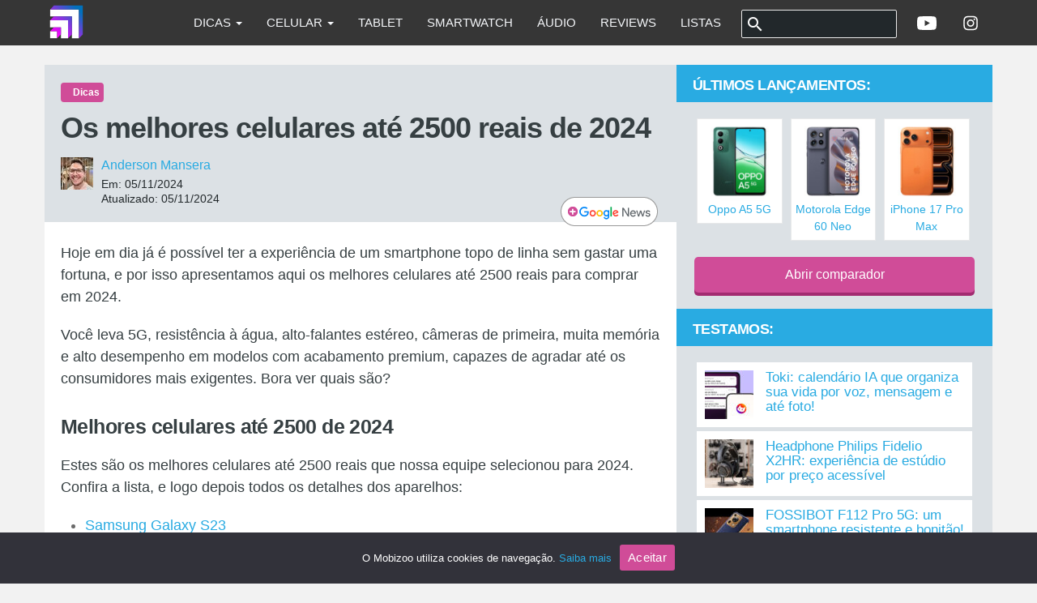

--- FILE ---
content_type: text/html; charset=UTF-8
request_url: https://mobizoo.com.br/dicas/melhores-celulares-ate-2500/
body_size: 10633
content:
<!doctype html><html lang="pt-br"><head><meta charset="utf-8"><meta name="viewport" content="width=device-width, initial-scale=1"><meta http-equiv="x-ua-compatible" content="ie=edge"><meta name="theme-color" content="#22282B"><link rel="dns-prefetch" href="//disqus.com"><link rel="dns-prefetch" href="//c.disquscdn.com"><link rel="preload" href="https://mobizoo.com.br/wp-includes/js/jquery/jquery-3.5.1.min.js" as="script" /><link rel="dns-prefetch" href="//connect.facebook.net"><link rel="preload" href="https://mobizoo.com.br/wp-content/themes/mbz/inc/fonts/MaterialIcons-Regular.woff2" as="font" type="font/woff2" crossorigin><link rel="shortcut icon" type="image/ico" href="/favicon.ico"><link rel="icon" type="image/png" sizes="16x16" href="/favicon-16x16.png"/><link rel="icon" type="image/png" sizes="32x32" href="/favicon-32x32.png"/><link rel="icon" type="image/png" sizes="64x64" href="/favicon-64x64.png"/><link rel="icon" type="image/png" sizes="192x192" href="/android-chrome-192x192.png"/> <script>window.koko_analytics = {"url":"https:\/\/mobizoo.com.br\/koko-analytics-collect.php","site_url":"https:\/\/mobizoo.com.br","post_id":45531,"use_cookie":1,"cookie_path":"\/"};</script><meta name='robots' content='index, follow, max-image-preview:large, max-snippet:-1, max-video-preview:-1' /><style>img:is([sizes="auto" i], [sizes^="auto," i]) { contain-intrinsic-size: 3000px 1500px }</style><link media="all" href="https://mobizoo.com.br/wp-content/cache/autoptimize/css/autoptimize_8178b9a57c95a1192cad887cd2de3633.css" rel="stylesheet"><title>Os melhores celulares até 2500 reais de 2024 - Mobizoo</title><meta name="description" content="Confira nossa lista com os melhores celulares até 2500 reais para comprar em 2024, e tenha um modelo avançado sem gastar demais." /><link rel="canonical" href="https://mobizoo.com.br/dicas/melhores-celulares-ate-2500/" /><meta property="og:locale" content="pt_BR" /><meta property="og:type" content="article" /><meta property="og:title" content="Os melhores celulares até 2500 reais de 2024 - Mobizoo" /><meta property="og:description" content="Confira nossa lista com os melhores celulares até 2500 reais para comprar em 2024, e tenha um modelo avançado sem gastar demais." /><meta property="og:url" content="https://mobizoo.com.br/dicas/melhores-celulares-ate-2500/" /><meta property="og:site_name" content="Mobizoo" /><meta property="article:publisher" content="https://www.facebook.com/mobizoo" /><meta property="article:author" content="https://www.facebook.com/anderson.mansera" /><meta property="article:published_time" content="2024-11-05T12:32:55+00:00" /><meta property="article:modified_time" content="2024-11-05T13:09:46+00:00" /><meta property="og:image" content="https://mobizoo.com.br/wp-content/uploads/2024/11/celulares-ate-2500.jpg" /><meta property="og:image:width" content="1200" /><meta property="og:image:height" content="655" /><meta property="og:image:type" content="image/jpeg" /><meta name="author" content="Anderson Mansera" /><meta name="twitter:card" content="summary_large_image" /><meta name="twitter:creator" content="@andymansera" /><meta name="twitter:site" content="@mobizooblog" /> <script type="application/ld+json" class="yoast-schema-graph">{"@context":"https://schema.org","@graph":[{"@type":"NewsArticle","@id":"https://mobizoo.com.br/dicas/melhores-celulares-ate-2500/#article","isPartOf":{"@id":"https://mobizoo.com.br/dicas/melhores-celulares-ate-2500/"},"author":{"name":"Anderson Mansera","@id":"https://mobizoo.com.br/#/schema/person/e5805b4c9df331b58e475fb74305aca0"},"headline":"Os melhores celulares até 2500 reais de 2024","datePublished":"2024-11-05T12:32:55+00:00","dateModified":"2024-11-05T13:09:46+00:00","mainEntityOfPage":{"@id":"https://mobizoo.com.br/dicas/melhores-celulares-ate-2500/"},"wordCount":710,"publisher":{"@id":"https://mobizoo.com.br/#organization"},"image":{"@id":"https://mobizoo.com.br/dicas/melhores-celulares-ate-2500/#primaryimage"},"thumbnailUrl":"https://mobizoo.com.br/wp-content/uploads/2024/11/celulares-ate-2500.jpg","keywords":["Compras","Listas"],"articleSection":["Dicas"],"inLanguage":"pt-BR","articleBody":"Hoje em dia já é possível ter a experiência de um smartphone topo de linha sem gastar uma fortuna, e por isso apresentamos aqui os melhores celulares até 2500 reais para comprar em 2024.\r\n\r\nVocê leva 5G, resistência à água, alto-falantes estéreo, câmeras de primeira, muita memória e alto desempenho em modelos com acabamento premium, capazes de agradar até os consumidores mais exigentes. Bora ver quais são?\r\nMelhores celulares até 2500 de 2024\r\nEstes são os melhores celulares até 2500 reais que nossa equipe selecionou para 2024. Confira a lista, e logo depois todos os detalhes dos aparelhos:\r\n\r\n \tSamsung Galaxy S23\r\n \tMotorola Edge 50 Pro\r\n \tPOCO F6\r\n \tiPhone 12\r\n\r\nSamsung Galaxy S23\r\n\r\n\r\nO Samsung Galaxy S23 é uma opção compacta, que tem como destaques a sua tela Dynamic AMOLED 2X Full HD+ de 6,1 polegadas com 120Hz de taxa de atualização e leitor de impressão digital ultrassônico incorporado, além da câmera tripla com estabilização óptica e zoom.\r\n\r\nO modelo conta com alto-falantes estéreo e tem construção refinada, com vidro fosco na traseira, chassi de alumínio, resistência à água e pouquíssimas bordas em torno da tela.\r\n\r\nA bateria cresceu um pouco em relação à geração anterior, e traz 3900 mAh com carregamento rápido de 25W e sem fio de 15W disponíveis.\r\n\r\n \tFicha técnica do Galaxy S23\r\n\r\nPreço de referência: R$ 2.599 em 05/11/2024\r\n\r\nLink para comprar:\r\nVER OFERTA\r\n\r\nMotorola Edge 50 Pro\r\n\r\n\r\nO Edge 50 Pro é o melhor celular Motorola para comprar em 2024, pois oferece uma experiência premium de verdade, por um preço acessível.\r\n\r\nSua tela pOLED de 6,7 polegadas entrega altíssima definição e muita fluidez com seus 144 Hz de taxa de atualização, e o vidro de bordas curvas dá um charme especial ao aparelho.\r\n\r\nO modelo tem design sofisticado, super fino e leve, e sua construção em metal e couro vegano possui resistência à água no padrão IP68.\r\n\r\nO conjunto de câmeras tem como grande diferenciais a câmera zoom na traseira e a câmera frontal de 50 MP, e a bateria surpreende pela boa autonomia e velocidade de carregamento absurda.\r\n\r\nPara completar, o smartphone ainda conta com alto-falantes estéreo, 12 GB de RAM e processador Snapdragon 7 Gen 3, muito potente e otimizado.\r\n\r\n \tReview do Motorola Edge 50 Pro\r\n\r\nPreço de referência: R$ 2.599 em 05/11/2024\r\n\r\nLink para comprar:\r\nVER OFERTA\r\n\r\nPOCO F6\r\n\r\n\r\nO POCO F6 é um celular topo de linha acessível, que tem como grande destaque o chipset Snapdragon 8s Gen 3, capaz de rodar qualquer jogo ou aplicativo da atualidade com muita velocidade e qualidade.\r\n\r\nO modelo está disponível em duas versões: 8 GB de RAM e 256 GB de armazenamento, e 12 GB de RAM e 512 GB de armazenamento, e tem tela AMOLED com bordas finas e 120 Hz de taxa de atualização.\r\n\r\nAlém disso, o POCO F6 conta com uma câmera principal de 50 MP f/1.6 com estabilização óptica que faz vídeos em 4K, uma ultrawide de 8 MP, e uma câmera frontal de 20 MP com HDR automático.\r\n\r\nA bateria tem 5000 mAh de capacidade, e o carregador incluso tem 90W de potência.\r\n\r\n \tFicha técnica do POCO F6\r\n\r\nPreços de referência: R$ 2.195 (8/256 GB) em 05/11/2024\r\n\r\nLink para comprar:\r\nVER OFERTA\r\n\r\niPhone 12\r\n\r\n\r\nApesar de ter sido lançado em 2020, o iPhone 12 continua sendo um bom smartphone.\r\n\r\nO modelo é a única opção nesta faixa de preço para quem ama o iOS, mas conta com 5G e tela OLED, além de um processador de alto nível, que entrega muita velocidade e fluidez em todas as tarefas do dia a dia.\r\n\r\nEle também é um dos melhores para a produção de vídeos, já que possui HDR e estabilização de primeira, otimização para Instagram e gravações em 4K, mas é importante destacar que ele não possui zoom óptico.\r\n\r\nO modelo continua recebendo atualizações da Apple, tem bateria satisfatória e excelentes alto-falantes estéreo.\r\n\r\n \tAvaliação do iPhone 12\r\n\r\nPreço de referência: R$ 2.499 (64 GB) em 05/11/2024\r\n\r\nLink para comprar:\r\nVER OFERTA\r\nE você, tem alguma indicação? Conte aí nos comentários. Quem sabe o seu escolhido entra na nossa lista de melhores celulares até 2500 reais!","isAccessibleForFree":"http://schema.org/True"},{"@type":"WebPage","@id":"https://mobizoo.com.br/dicas/melhores-celulares-ate-2500/","url":"https://mobizoo.com.br/dicas/melhores-celulares-ate-2500/","name":"Os melhores celulares até 2500 reais de 2024 - Mobizoo","isPartOf":{"@id":"https://mobizoo.com.br/#website"},"primaryImageOfPage":{"@id":"https://mobizoo.com.br/dicas/melhores-celulares-ate-2500/#primaryimage"},"image":{"@id":"https://mobizoo.com.br/dicas/melhores-celulares-ate-2500/#primaryimage"},"thumbnailUrl":"https://mobizoo.com.br/wp-content/uploads/2024/11/celulares-ate-2500.jpg","description":"Confira nossa lista com os melhores celulares até 2500 reais para comprar em 2024, e tenha um modelo avançado sem gastar demais.","inLanguage":"pt-BR","potentialAction":[{"@type":"ReadAction","target":["https://mobizoo.com.br/dicas/melhores-celulares-ate-2500/"]}]},{"@type":"ImageObject","inLanguage":"pt-BR","@id":"https://mobizoo.com.br/dicas/melhores-celulares-ate-2500/#primaryimage","url":"https://mobizoo.com.br/wp-content/uploads/2024/11/celulares-ate-2500.jpg","contentUrl":"https://mobizoo.com.br/wp-content/uploads/2024/11/celulares-ate-2500.jpg","width":1200,"height":655,"caption":"Os melhores celulares até 2500 reais de 2024 - Mobizoo"},{"@type":"WebSite","@id":"https://mobizoo.com.br/#website","url":"https://mobizoo.com.br/","name":"Mobizoo","description":"Celular com inteligência!","publisher":{"@id":"https://mobizoo.com.br/#organization"},"potentialAction":[{"@type":"SearchAction","target":{"@type":"EntryPoint","urlTemplate":"https://mobizoo.com.br/?s={search_term_string}"},"query-input":{"@type":"PropertyValueSpecification","valueRequired":true,"valueName":"search_term_string"}}],"inLanguage":"pt-BR"},{"@type":"Organization","@id":"https://mobizoo.com.br/#organization","name":"Mobizoo","url":"https://mobizoo.com.br/","logo":{"@type":"ImageObject","inLanguage":"pt-BR","@id":"https://mobizoo.com.br/#/schema/logo/image/","url":"https://mobizoo.com.br/wp-content/uploads/2019/11/logo-schema.jpg","contentUrl":"https://mobizoo.com.br/wp-content/uploads/2019/11/logo-schema.jpg","width":600,"height":60,"caption":"Mobizoo"},"image":{"@id":"https://mobizoo.com.br/#/schema/logo/image/"},"sameAs":["https://www.facebook.com/mobizoo","https://x.com/mobizooblog","https://instagram.com/mobizoo_blog","https://www.linkedin.com/company/mobizoo/","https://br.pinterest.com/mobizoo/","https://youtube.com/c/MobizooBrBlog/"]},{"@type":"Person","@id":"https://mobizoo.com.br/#/schema/person/e5805b4c9df331b58e475fb74305aca0","name":"Anderson Mansera","image":{"@type":"ImageObject","inLanguage":"pt-BR","@id":"https://mobizoo.com.br/#/schema/person/image/","url":"https://mobizoo.com.br/wp-content/uploads/2021/03/anderson-mansera.jpg","contentUrl":"https://mobizoo.com.br/wp-content/uploads/2021/03/anderson-mansera.jpg","caption":"Anderson Mansera"},"description":"Especialista em Tecnologia e Design com mais de 20 anos de experiência no mercado de produtos eletrônicos e soluções digitais, com participação em eventos internacionais e projetos para grandes empresas. Retrogamer e tecladista nas horas vagas.","sameAs":["https://www.facebook.com/anderson.mansera","https://www.linkedin.com/in/andymansera/","https://br.pinterest.com/mobizoo/","https://x.com/andymansera"],"url":"https://mobizoo.com.br/author/andersonmansera/"}]}</script> <style id='rocket-lazyload-inline-css' type='text/css'>.rll-youtube-player{position:relative;padding-bottom:56.23%;height:0;overflow:hidden;max-width:100%;}.rll-youtube-player iframe{position:absolute;top:0;left:0;width:100%;height:100%;z-index:100;background:0 0}.rll-youtube-player img{bottom:0;display:block;left:0;margin:auto;max-width:100%;width:100%;position:absolute;right:0;top:0;border:none;height:auto;cursor:pointer;-webkit-transition:.4s all;-moz-transition:.4s all;transition:.4s all}.rll-youtube-player img:hover{-webkit-filter:brightness(75%)}.rll-youtube-player .play{height:72px;width:72px;left:50%;top:50%;margin-left:-36px;margin-top:-36px;position:absolute;background:url(https://mobizoo.com.br/wp-content/plugins/rocket-lazy-load/assets/img/youtube.png) no-repeat;cursor:pointer}</style> <script type="text/javascript" src="https://mobizoo.com.br/wp-includes/js/jquery/jquery-3.5.1.min.js" id="jquery-js"></script> <style type="text/css">.entry-content {font-family: Open Sans; font-size:14px; font-weight: normal; color:#6B6B6B;}</style><noscript><style id="rocket-lazyload-nojs-css">.rll-youtube-player, [data-lazy-src]{display:none !important;}</style></noscript></head><body class="post-template post-template-single-noads post-template-single-noads-php single single-post postid-45531 single-format-standard group-blog cookies-not-set"><nav id="site-navigation" class="navbar navbar-default navbar-fixed-top" itemtype="https://schema.org/SiteNavigationElement" itemscope><div class="container"><div class="row"><div class="navbar-header"><div id="logo"> <a href="/"><img style="margin-bottom: -24px;" src="data:image/svg+xml,%3Csvg%20xmlns='http://www.w3.org/2000/svg'%20viewBox='0%200%2054%2054'%3E%3C/svg%3E" alt="Mobizoo" height="54" width="54" data-lazy-src="https://mobizoo.com.br/logo-mobizoo.svg"/><noscript><img style="margin-bottom: -24px;" src="https://mobizoo.com.br/logo-mobizoo.svg" alt="Mobizoo" height="54" width="54"/></noscript></a></div><div id="botao"> <button type="button" data-toggle="collapse" data-target=".navbar-ex1-collapse"> <i class="material-icons">more_vert</i> </button></div></div><div class="collapse navbar-collapse navbar-ex1-collapse"><ul id="menu-principal" class="nav navbar-nav"><li id="menu-item-34925" class="menu-item menu-item-type-custom menu-item-object-custom menu-item-has-children menu-item-34925 dropdown"><a href="#" data-toggle="dropdown" class="dropdown-toggle">Dicas <span class="caret"></span></a><ul role="menu" class=" dropdown-menu"><li id="menu-item-34851" class="menu-item menu-item-type-custom menu-item-object-custom menu-item-34851"><a href="/sobre/operadoras/">Operadoras</a></li><li id="menu-item-34950" class="menu-item menu-item-type-custom menu-item-object-custom menu-item-34950"><a href="/sobre/compras/">Compras</a></li><li id="menu-item-34932" class="menu-item menu-item-type-custom menu-item-object-custom menu-item-34932"><a href="/sobre/manutencao/">Manutenção</a></li><li id="menu-item-34938" class="menu-item menu-item-type-custom menu-item-object-custom menu-item-34938"><a href="/sobre/seguranca/">Segurança</a></li><li id="menu-item-34955" class="menu-item menu-item-type-custom menu-item-object-custom menu-item-34955"><a href="/sobre/fotografia/">Fotografia</a></li><li id="menu-item-34850" class="menu-item menu-item-type-custom menu-item-object-custom menu-item-34850"><a href="/sobre/diversao/">Diversão</a></li><li id="menu-item-34849" class="menu-item menu-item-type-taxonomy menu-item-object-category menu-item-34849"><a href="https://mobizoo.com.br/aplicativos/">Aplicativos</a></li><li id="menu-item-34937" class="menu-item menu-item-type-custom menu-item-object-custom menu-item-34937"><a href="/sobre/financas/">Finanças</a></li><li id="menu-item-34935" class="menu-item menu-item-type-custom menu-item-object-custom menu-item-34935"><a href="/sobre/saude/">Saúde</a></li><li id="menu-item-34929" class="menu-item menu-item-type-custom menu-item-object-custom menu-item-34929"><a href="/sobre/importacao/">Importação</a></li><li id="menu-item-43359" class="menu-item menu-item-type-custom menu-item-object-custom menu-item-43359"><a href="/sobre/redes/">Redes</a></li><li id="menu-item-36213" class="menu-item menu-item-type-custom menu-item-object-custom menu-item-36213"><a href="/sobre/produtividade/">Produtividade</a></li><li id="menu-item-34934" class="menu-item menu-item-type-custom menu-item-object-custom menu-item-34934"><a href="/sobre/mobilidade/">Mobilidade</a></li><li id="menu-item-36214" class="menu-item menu-item-type-custom menu-item-object-custom menu-item-36214"><a href="/sobre/comportamento/">Comportamento</a></li><li id="menu-item-34936" class="menu-item menu-item-type-taxonomy menu-item-object-category menu-item-34936"><a href="https://mobizoo.com.br/nostalgia/">Nostalgia</a></li><li id="menu-item-34928" class="menu-item menu-item-type-taxonomy menu-item-object-category menu-item-34928"><a href="https://mobizoo.com.br/tutoriais/">Tutoriais</a></li><li id="menu-item-34847" class="menu-item menu-item-type-taxonomy menu-item-object-category menu-item-34847"><a href="https://mobizoo.com.br/humor/">Humor</a></li></ul></li><li id="menu-item-34853" class="menu-item menu-item-type-custom menu-item-object-custom menu-item-has-children menu-item-34853 dropdown"><a href="#" data-toggle="dropdown" class="dropdown-toggle">Celular <span class="caret"></span></a><ul role="menu" class=" dropdown-menu"><li id="menu-item-34852" class="menu-item menu-item-type-custom menu-item-object-custom menu-item-34852"><a href="/celulares/apple/">Apple</a></li><li id="menu-item-34854" class="menu-item menu-item-type-custom menu-item-object-custom menu-item-34854"><a href="/celulares/samsung/">Samsung</a></li><li id="menu-item-34855" class="menu-item menu-item-type-custom menu-item-object-custom menu-item-34855"><a href="/celulares/motorola/">Motorola</a></li><li id="menu-item-34857" class="menu-item menu-item-type-custom menu-item-object-custom menu-item-34857"><a href="/celulares/xiaomi/">Xiaomi</a></li><li id="menu-item-37971" class="menu-item menu-item-type-custom menu-item-object-custom menu-item-37971"><a href="/celulares/realme/">Realme</a></li><li id="menu-item-51791" class="menu-item menu-item-type-taxonomy menu-item-object-aps-brands menu-item-51791"><a href="https://mobizoo.com.br/celulares/oppo/">Oppo</a></li><li id="menu-item-46697" class="menu-item menu-item-type-custom menu-item-object-custom menu-item-46697"><a href="/celulares/infinix/">Infinix</a></li><li id="menu-item-34858" class="menu-item menu-item-type-custom menu-item-object-custom menu-item-34858"><a href="/celulares/asus/">Asus</a></li><li id="menu-item-37972" class="menu-item menu-item-type-custom menu-item-object-custom menu-item-37972"><a href="/celulares/tcl/">TCL</a></li><li id="menu-item-37970" class="menu-item menu-item-type-custom menu-item-object-custom menu-item-37970"><a href="/comparador/">Comparador</a></li></ul></li><li id="menu-item-46855" class="menu-item menu-item-type-taxonomy menu-item-object-category menu-item-46855"><a href="https://mobizoo.com.br/tablets/">Tablet</a></li><li id="menu-item-46378" class="menu-item menu-item-type-custom menu-item-object-custom menu-item-46378"><a href="/sobre/smartwatch/">Smartwatch</a></li><li id="menu-item-40885" class="menu-item menu-item-type-custom menu-item-object-custom menu-item-40885"><a href="/sobre/audio/">Áudio</a></li><li id="menu-item-34848" class="menu-item menu-item-type-taxonomy menu-item-object-category menu-item-34848"><a href="https://mobizoo.com.br/reviews/">Reviews</a></li><li id="menu-item-34927" class="menu-item menu-item-type-custom menu-item-object-custom menu-item-34927"><a href="/sobre/listas/">Listas</a></li><li class='luz'><button class='night-mode-btn'><i class='material-icons'>brightness_7</i><span>modo escuro</span></button></li><li class='nome'>Mobizoo</li><li class='busca'><form action='/' id='searchform' method='get'><i class='material-icons'>search</i><input type='search' name='s' id='s'></form></li><li><a href='https://youtube.com/c/MobizooBrBlog/' rel='noopener noreferrer nofollow' target='_blank'><i class='mbz-icons mbz-youtube'></i></a></li><li><a href='https://instagram.com/mobizoo_blog/' rel='noopener noreferrer nofollow' target='_blank'><i class='mbz-icons mbz-instagram'></i></a></li></ul></div></div></div></nav><div id="page"><div id="content" class="site-content"><div class="container main-content-area"><div class="row"><div class="main-content-inner col-sm-12 col-md-8 pull-left"><main id="main" class="site-main"><article id="post"><div id="primary" class="content-area"><div class="post-inner-content"><header class="entry-header"><ol class="breadcrumbs" itemscope="" itemtype="https://schema.org/BreadcrumbList"><li itemprop="itemListElement" itemscope="" itemtype="https://schema.org/ListItem"> <a href="https://mobizoo.com.br/" itemprop="item"> <span itemprop="name">Início</span> </a><meta itemprop="position" content="1"></li><li itemprop="itemListElement" itemscope="" itemtype="https://schema.org/ListItem"> <a href="https://mobizoo.com.br/dicas/" itemprop="item"> <span itemprop="name">Dicas</span> </a><meta itemprop="position" content="2"></li><li itemprop="itemListElement" itemscope="" itemtype="https://schema.org/ListItem"> <span itemprop="name">Os melhores celulares até 2500 reais de 2024</span><meta itemprop="item" content="https://mobizoo.com.br/dicas/melhores-celulares-ate-2500/"><meta itemprop="position" content="3"></li></ol><h1 class="entry-title">Os melhores celulares até 2500 reais de 2024</h1><div class="entry-meta"> <span class="avatar"><img alt='Avatar photo' src="data:image/svg+xml,%3Csvg%20xmlns='http://www.w3.org/2000/svg'%20viewBox='0%200%2040%2040'%3E%3C/svg%3E" data-lazy-srcset='https://mobizoo.com.br/wp-content/uploads/2021/03/anderson-mansera.jpg 2x' class='avatar avatar-40 photo' height='40' width='40' decoding='async' data-lazy-src="https://mobizoo.com.br/wp-content/uploads/2021/03/anderson-mansera-40x40.jpg"/><noscript><img alt='Avatar photo' src='https://mobizoo.com.br/wp-content/uploads/2021/03/anderson-mansera-40x40.jpg' srcset='https://mobizoo.com.br/wp-content/uploads/2021/03/anderson-mansera.jpg 2x' class='avatar avatar-40 photo' height='40' width='40' decoding='async'/></noscript></span><span class="byline"><span class="author"><a href="https://mobizoo.com.br/author/andersonmansera/" rel="author">Anderson Mansera</a></span></span><span class="posted-on"> Em: 05/11/2024 <br/> Atualizado: 05/11/2024</span></div> <a href="https://news.google.com/publications/CAAqBwgKMOftmQswkfixAw" rel="noopener noreferrer nofollow" target="_blank"><img class="btgnews" src="data:image/svg+xml,%3Csvg%20xmlns='http://www.w3.org/2000/svg'%20viewBox='0%200%200%200'%3E%3C/svg%3E" alt="Siga no Google News" data-lazy-src="https://mobizoo.com.br/btgnews.png"><noscript><img class="btgnews" src="https://mobizoo.com.br/btgnews.png" alt="Siga no Google News"></noscript></a></header><div class="entry-content"><p>Hoje em dia já é possível ter a experiência de um smartphone topo de linha sem gastar uma fortuna, e por isso apresentamos aqui os melhores celulares até 2500 reais para comprar em 2024.</p><p>Você leva 5G, resistência à água, alto-falantes estéreo, câmeras de primeira, muita memória e alto desempenho em modelos com acabamento premium, capazes de agradar até os consumidores mais exigentes. Bora ver quais são?</p><h2>Melhores celulares até 2500 de 2024</h2><p>Estes são os melhores celulares até 2500 reais que nossa equipe selecionou para 2024. Confira a lista, e logo depois todos os detalhes dos aparelhos:</p><ul><li><a href="#s23">Samsung Galaxy S23</a></li><li><a href="#edge50pro">Motorola Edge 50 Pro</a></li><li><a href="#pocof6">POCO F6</a></li><li><a href="#iphone12">iPhone 12</a></li></ul><h2 id="galaxys23">Samsung Galaxy S23</h2> <img fetchpriority="high" decoding="async" class="aligncenter wp-image-45972 size-medium" src="data:image/svg+xml,%3Csvg%20xmlns='http://www.w3.org/2000/svg'%20viewBox='0%200%20300%20300'%3E%3C/svg%3E" alt="Samsung Galaxy S23 - Ficha técnica" width="300" height="300" data-lazy-src="https://mobizoo.com.br/wp-content/uploads/2023/01/samsung-galaxy-s23-1-300x300.jpg" /><noscript><img fetchpriority="high" decoding="async" class="aligncenter wp-image-45972 size-medium" src="https://mobizoo.com.br/wp-content/uploads/2023/01/samsung-galaxy-s23-1-300x300.jpg" alt="Samsung Galaxy S23 - Ficha técnica" width="300" height="300" /></noscript><p>O Samsung Galaxy S23 é uma opção compacta, que tem como destaques a sua tela Dynamic AMOLED 2X Full HD+ de 6,1 polegadas com 120Hz de taxa de atualização e leitor de impressão digital ultrassônico incorporado, além da câmera tripla com estabilização óptica e zoom.</p><p>O modelo conta com alto-falantes estéreo e tem construção refinada, com vidro fosco na traseira, chassi de alumínio, resistência à água e pouquíssimas bordas em torno da tela.</p><p>A bateria cresceu um pouco em relação à geração anterior, e traz 3900 mAh com carregamento rápido de 25W e sem fio de 15W disponíveis.</p><ul><li><a href="https://mobizoo.com.br/ficha-tecnica/samsung-galaxy-s23/">Ficha técnica do Galaxy S23</a></li></ul><p>Preço de referência: R$ 2.599 em 05/11/2024</p><p>Link para comprar:</p><p style="text-align: center;"><a class="buy-btn" href="https://divulgador.magalu.com/k4HvEvIT" target="_blank" rel="noopener noreferrer nofollow">VER OFERTA</a></p><h2 id="galaxys23">Motorola Edge 50 Pro</h2> <img decoding="async" class="aligncenter wp-image-49839 size-medium" src="data:image/svg+xml,%3Csvg%20xmlns='http://www.w3.org/2000/svg'%20viewBox='0%200%20300%20300'%3E%3C/svg%3E" alt="Motorola Edge 50 Pro - Ficha técnica" width="300" height="300" data-lazy-src="https://mobizoo.com.br/wp-content/uploads/2024/04/motorola-edge-50-pro-300x300.jpg" /><noscript><img decoding="async" class="aligncenter wp-image-49839 size-medium" src="https://mobizoo.com.br/wp-content/uploads/2024/04/motorola-edge-50-pro-300x300.jpg" alt="Motorola Edge 50 Pro - Ficha técnica" width="300" height="300" /></noscript><p>O Edge 50 Pro é o melhor celular Motorola para comprar em 2024, pois oferece uma experiência premium de verdade, por um preço acessível.</p><p>Sua tela pOLED de 6,7 polegadas entrega altíssima definição e muita fluidez com seus 144 Hz de taxa de atualização, e o vidro de bordas curvas dá um charme especial ao aparelho.</p><p>O modelo tem design sofisticado, super fino e leve, e sua construção em metal e couro vegano possui resistência à água no padrão IP68.</p><p>O conjunto de câmeras tem como grande diferenciais a câmera zoom na traseira e a câmera frontal de 50 MP, e a bateria surpreende pela boa autonomia e velocidade de carregamento absurda.</p><p>Para completar, o smartphone ainda conta com alto-falantes estéreo, 12 GB de RAM e processador Snapdragon 7 Gen 3, muito potente e otimizado.</p><ul><li><a href="https://mobizoo.com.br/reviews/motorola-edge-50-pro/">Review do Motorola Edge 50 Pro</a></li></ul><p>Preço de referência: R$ 2.599 em 05/11/2024</p><p>Link para comprar:</p><p style="text-align: center;"><a class="buy-btn" href="https://divulgador.magalu.com/SoWDdlk4" target="_blank" rel="noopener noreferrer nofollow">VER OFERTA</a></p><h2 id="pocof5">POCO F6</h2> <img decoding="async" class="aligncenter wp-image-50039 size-medium" src="data:image/svg+xml,%3Csvg%20xmlns='http://www.w3.org/2000/svg'%20viewBox='0%200%20300%20300'%3E%3C/svg%3E" alt="POCO F6 - Ficha técnica" width="300" height="300" data-lazy-src="https://mobizoo.com.br/wp-content/uploads/2024/05/poco-f6-300x300.jpg" /><noscript><img decoding="async" class="aligncenter wp-image-50039 size-medium" src="https://mobizoo.com.br/wp-content/uploads/2024/05/poco-f6-300x300.jpg" alt="POCO F6 - Ficha técnica" width="300" height="300" /></noscript><p>O POCO F6 é um celular topo de linha acessível, que tem como grande destaque o chipset Snapdragon 8s Gen 3, capaz de rodar qualquer jogo ou aplicativo da atualidade com muita velocidade e qualidade.</p><p>O modelo está disponível em duas versões: 8 GB de RAM e 256 GB de armazenamento, e 12 GB de RAM e 512 GB de armazenamento, e tem tela AMOLED com bordas finas e 120 Hz de taxa de atualização.</p><p>Além disso, o POCO F6 conta com uma câmera principal de 50 MP f/1.6 com estabilização óptica que faz vídeos em 4K, uma ultrawide de 8 MP, e uma câmera frontal de 20 MP com HDR automático.</p><p>A bateria tem 5000 mAh de capacidade, e o carregador incluso tem 90W de potência.</p><ul><li><a href="https://mobizoo.com.br/ficha-tecnica/poco-f6/">Ficha técnica do POCO F6</a></li></ul><p>Preços de referência: R$ 2.195 (8/256 GB) em 05/11/2024</p><p>Link para comprar:</p><p style="text-align: center;"><a class="buy-btn" href="https://s.zbanx.com/r/nuLvkmanCUPG" target="_blank" rel="noopener noreferrer nofollow">VER OFERTA</a></p><h2 id="iphone12">iPhone 12</h2> <img decoding="async" class="aligncenter wp-image-49905 size-medium" src="data:image/svg+xml,%3Csvg%20xmlns='http://www.w3.org/2000/svg'%20viewBox='0%200%20300%20300'%3E%3C/svg%3E" alt="iPhone 12" width="300" height="300" data-lazy-src="https://mobizoo.com.br/wp-content/uploads/2024/05/iPhone-12-300x300.jpg" /><noscript><img decoding="async" class="aligncenter wp-image-49905 size-medium" src="https://mobizoo.com.br/wp-content/uploads/2024/05/iPhone-12-300x300.jpg" alt="iPhone 12" width="300" height="300" /></noscript><p>Apesar de ter sido lançado em 2020, o iPhone 12 continua sendo um bom smartphone.</p><p>O modelo é a única opção nesta faixa de preço para quem ama o iOS, mas conta com 5G e tela OLED, além de um processador de alto nível, que entrega muita velocidade e fluidez em todas as tarefas do dia a dia.</p><p>Ele também é um dos melhores para a produção de vídeos, já que possui HDR e estabilização de primeira, otimização para Instagram e gravações em 4K, mas é importante destacar que ele não possui zoom óptico.</p><p>O modelo continua recebendo atualizações da Apple, tem bateria satisfatória e excelentes alto-falantes estéreo.</p><ul><li><a href="https://mobizoo.com.br/reviews/iphone-12-vale-a-pena/">Avaliação do iPhone 12</a></li></ul><p>Preço de referência: R$ 2.499 (64 GB) em 05/11/2024</p><p>Link para comprar:</p><p style="text-align: center;"><a class="buy-btn" href="https://www.magazinevoce.com.br/magazinemobizoo/iphone-12-apple-64gb-preto-tela-61-12mp-ios/p/231147300/te/ip12/" target="_blank" rel="noopener noreferrer nofollow">VER OFERTA</a></p><p><b><i>E você, tem alguma indicação? Conte aí nos comentários. Quem sabe o seu escolhido entra na nossa lista de melhores celulares até 2500 reais!<br /> </i></b></p></div><div class="author-bio content-box-inner"><div class="avatar"> <img alt='Avatar photo' src="data:image/svg+xml,%3Csvg%20xmlns='http://www.w3.org/2000/svg'%20viewBox='0%200%2060%2060'%3E%3C/svg%3E" data-lazy-srcset='https://mobizoo.com.br/wp-content/uploads/2021/03/anderson-mansera.jpg 2x' class='avatar avatar-60 photo' height='60' width='60' decoding='async' data-lazy-src="https://mobizoo.com.br/wp-content/uploads/2021/03/anderson-mansera.jpg"/><noscript><img alt='Avatar photo' src='https://mobizoo.com.br/wp-content/uploads/2021/03/anderson-mansera.jpg' srcset='https://mobizoo.com.br/wp-content/uploads/2021/03/anderson-mansera.jpg 2x' class='avatar avatar-60 photo' height='60' width='60' decoding='async'/></noscript></div><div class="author-bio-content"><h4 class="author-name"><a href="https://mobizoo.com.br/author/andersonmansera/">Anderson Mansera</a></h4><p class="author-description"> Especialista em Tecnologia e Design com mais de 20 anos de experiência no mercado de produtos eletrônicos e soluções digitais, com participação em eventos internacionais e projetos para grandes empresas. Retrogamer e tecladista nas horas vagas.</p></div></div><div class="tags"> <span>Mais sobre: <a href="https://mobizoo.com.br/sobre/compras/">Compras</a> <a href="https://mobizoo.com.br/sobre/listas/">Listas</a> </span></div><div class="related-posts"><ul class="related-posts-list"><li> <a class="title" href="https://mobizoo.com.br/opiniao/celulares-mais-vendidos/" title="Os celulares mais vendidos no Brasil e no mundo"><div class="thumb"> <img width="205" height="112" src="data:image/svg+xml,%3Csvg%20xmlns='http://www.w3.org/2000/svg'%20viewBox='0%200%20205%20112'%3E%3C/svg%3E" class="attachment-miniatura size-miniatura wp-post-image" alt="Os celulares mais vendidos no Brasil e no mundo" decoding="async" data-lazy-src="https://mobizoo.com.br/wp-content/uploads/2018/12/celulares-mais-vendidos-205x112.jpg" /><noscript><img width="205" height="112" src="https://mobizoo.com.br/wp-content/uploads/2018/12/celulares-mais-vendidos-205x112.jpg" class="attachment-miniatura size-miniatura wp-post-image" alt="Os celulares mais vendidos no Brasil e no mundo" decoding="async" /></noscript></div><h4>Os celulares mais vendidos no Brasil e no mundo</h4> </a></li><li> <a class="title" href="https://mobizoo.com.br/especial/cupons-notebooks-e-tablets/" title="Onde encontrar cupons de desconto para notebooks e tablets em 2025 (Guia)"><div class="thumb"> <img width="205" height="112" src="data:image/svg+xml,%3Csvg%20xmlns='http://www.w3.org/2000/svg'%20viewBox='0%200%20205%20112'%3E%3C/svg%3E" class="attachment-miniatura size-miniatura wp-post-image" alt="Onde encontrar cupons de desconto para notebooks e tablets em 2025 (Guia)" decoding="async" data-lazy-src="https://mobizoo.com.br/wp-content/uploads/2025/06/cupons-notebooks-e-tablets-205x112.jpg" /><noscript><img width="205" height="112" src="https://mobizoo.com.br/wp-content/uploads/2025/06/cupons-notebooks-e-tablets-205x112.jpg" class="attachment-miniatura size-miniatura wp-post-image" alt="Onde encontrar cupons de desconto para notebooks e tablets em 2025 (Guia)" decoding="async" /></noscript></div><h4>Onde encontrar cupons de desconto para notebooks e tablets em 2025 (Guia)</h4> </a></li><li> <a class="title" href="https://mobizoo.com.br/especial/hacks-digitais-para-o-consumidor/" title="5 Hacks Digitais para o Consumidor Inteligente em 2025"><div class="thumb"> <img width="205" height="112" src="data:image/svg+xml,%3Csvg%20xmlns='http://www.w3.org/2000/svg'%20viewBox='0%200%20205%20112'%3E%3C/svg%3E" class="attachment-miniatura size-miniatura wp-post-image" alt="5 Hacks Digitais para o Consumidor Inteligente em 2025" decoding="async" data-lazy-src="https://mobizoo.com.br/wp-content/uploads/2025/06/hacks-para-o-consumidor-205x112.jpg" /><noscript><img width="205" height="112" src="https://mobizoo.com.br/wp-content/uploads/2025/06/hacks-para-o-consumidor-205x112.jpg" class="attachment-miniatura size-miniatura wp-post-image" alt="5 Hacks Digitais para o Consumidor Inteligente em 2025" decoding="async" /></noscript></div><h4>5 Hacks Digitais para o Consumidor Inteligente em 2025</h4> </a></li></ul><div class="clearfix"></div></div></div><div class="post-inner-content secondary-content-box"> <script async src="https://eomail6.com/form/450c6514-9130-11ef-904e-3527b377f16f.js" data-form="450c6514-9130-11ef-904e-3527b377f16f"></script> </div> <script>const nightMode = document.querySelector('.night-mode-btn');

// ao clicar mudaremos as cores
nightMode.addEventListener('click', () => {
    // adiciona a classe `night-mode` ao html
    document.documentElement.classList.toggle('night-mode');
});</script> </div></article></main></div><div id="secondary" class="widget-area col-sm-12 col-md-4" role="complementary"><div class="well"><aside id="aps_new_arrivals-8" class="widget aps_new_arrivals"><h3 class="widget-title">Últimos lançamentos:</h3><ul class="aps-wd-products aps-row-mini clearfix aps-wd-"><li> <a href="https://mobizoo.com.br/ficha-tecnica/oppo-a5-5g/" title="Oppo A5 5G"> <span class="aps-wd-thumb"> <img width="97" height="97" src="data:image/svg+xml,%3Csvg%20xmlns='http://www.w3.org/2000/svg'%20viewBox='0%200%2097%2097'%3E%3C/svg%3E" alt="Oppo A5 5G" data-lazy-src="https://mobizoo.com.br/wp-content/uploads/2025/11/oppo-a5-5g-120x120.jpg" /><noscript><img width="97" height="97" src="https://mobizoo.com.br/wp-content/uploads/2025/11/oppo-a5-5g-120x120.jpg" alt="Oppo A5 5G" /></noscript> </span> <span class="aps-wd-title">Oppo A5 5G</span> </a></li><li> <a href="https://mobizoo.com.br/ficha-tecnica/motorola-edge-60-neo/" title="Motorola Edge 60 Neo"> <span class="aps-wd-thumb"> <img width="97" height="97" src="data:image/svg+xml,%3Csvg%20xmlns='http://www.w3.org/2000/svg'%20viewBox='0%200%2097%2097'%3E%3C/svg%3E" alt="Motorola Edge 60 Neo" data-lazy-src="https://mobizoo.com.br/wp-content/uploads/2025/10/motorola-edge-60-neo-120x120.jpg" /><noscript><img width="97" height="97" src="https://mobizoo.com.br/wp-content/uploads/2025/10/motorola-edge-60-neo-120x120.jpg" alt="Motorola Edge 60 Neo" /></noscript> </span> <span class="aps-wd-title">Motorola Edge 60 Neo</span> </a></li><li> <a href="https://mobizoo.com.br/ficha-tecnica/iphone-17-pro-max/" title="iPhone 17 Pro Max"> <span class="aps-wd-thumb"> <img width="97" height="97" src="data:image/svg+xml,%3Csvg%20xmlns='http://www.w3.org/2000/svg'%20viewBox='0%200%2097%2097'%3E%3C/svg%3E" alt="iPhone 17 Pro Max" data-lazy-src="https://mobizoo.com.br/wp-content/uploads/2025/10/iphone-17-pro-max-120x120.jpg" /><noscript><img width="97" height="97" src="https://mobizoo.com.br/wp-content/uploads/2025/10/iphone-17-pro-max-120x120.jpg" alt="iPhone 17 Pro Max" /></noscript> </span> <span class="aps-wd-title">iPhone 17 Pro Max</span> </a></li></ul><div class="btn-comp"> <a href="https://mobizoo.com.br/comparador/">Abrir comparador</a></div></aside><aside id="text-15" class="widget widget_text"><h3 class="widget-title">Testamos:</h3><div class="textwidget"><ul class="widgets-list-layout no-grav"><li><a href="https://mobizoo.com.br/reviews/toki-calendario-ia/"><img decoding="async" width="60" height="60" src="data:image/svg+xml,%3Csvg%20xmlns='http://www.w3.org/2000/svg'%20viewBox='0%200%2060%2060'%3E%3C/svg%3E" class="attachment-tab-small size-tab-small wp-post-image" alt="Review do Toki Calendario IA - Mobizoo" data-lazy-src="https://mobizoo.com.br/wp-content/uploads/2025/10/toki-app-60x60.jpg" /><noscript><img decoding="async" width="60" height="60" src="https://mobizoo.com.br/wp-content/uploads/2025/10/toki-app-60x60.jpg" class="attachment-tab-small size-tab-small wp-post-image" alt="Review do Toki Calendario IA - Mobizoo" /></noscript><span>Toki: calendário IA que organiza sua vida por voz, mensagem e até foto!</span></a></li><li><a href="https://mobizoo.com.br/reviews/philips-fidelio-x2hr/"><img decoding="async" width="60" height="60" src="data:image/svg+xml,%3Csvg%20xmlns='http://www.w3.org/2000/svg'%20viewBox='0%200%2060%2060'%3E%3C/svg%3E" class="attachment-tab-small size-tab-small wp-post-image" alt="Headphone Philips Fidelio X2HR: experiência de estúdio por preço acessível" data-lazy-src="https://mobizoo.com.br/wp-content/uploads/2025/10/Philips-Fidelio-X2HR-60x60.jpg" /><noscript><img decoding="async" width="60" height="60" src="https://mobizoo.com.br/wp-content/uploads/2025/10/Philips-Fidelio-X2HR-60x60.jpg" class="attachment-tab-small size-tab-small wp-post-image" alt="Headphone Philips Fidelio X2HR: experiência de estúdio por preço acessível" /></noscript><span>Headphone Philips Fidelio X2HR: experiência de estúdio por preço acessível</span></a></li><li><a href="https://mobizoo.com.br/reviews/fossibot-f112-pro-5g/"><img decoding="async" width="60" height="60" src="data:image/svg+xml,%3Csvg%20xmlns='http://www.w3.org/2000/svg'%20viewBox='0%200%2060%2060'%3E%3C/svg%3E" class="attachment-tab-small size-tab-small wp-post-image" alt="FOSSIBOT F112 Pro 5G - Review, preço e onde comprar" data-lazy-src="https://mobizoo.com.br/wp-content/uploads/2025/04/fossibot-f112-pro-5g-60x60.jpg" /><noscript><img decoding="async" width="60" height="60" src="https://mobizoo.com.br/wp-content/uploads/2025/04/fossibot-f112-pro-5g-60x60.jpg" class="attachment-tab-small size-tab-small wp-post-image" alt="FOSSIBOT F112 Pro 5G - Review, preço e onde comprar" /></noscript><span>FOSSIBOT F112 Pro 5G: um smartphone resistente e bonitão!</span></a></li><li><a href="https://mobizoo.com.br/reviews/lancamentos-motorola/"><img decoding="async" width="60" height="60" src="data:image/svg+xml,%3Csvg%20xmlns='http://www.w3.org/2000/svg'%20viewBox='0%200%2060%2060'%3E%3C/svg%3E" class="attachment-tab-small size-tab-small wp-post-image" alt="Todos os celulares Motorola lançamento 2025 - Mobizoo" data-lazy-src="https://mobizoo.com.br/wp-content/uploads/2024/10/lancamentos-motorola-60x60.jpg" /><noscript><img decoding="async" width="60" height="60" src="https://mobizoo.com.br/wp-content/uploads/2024/10/lancamentos-motorola-60x60.jpg" class="attachment-tab-small size-tab-small wp-post-image" alt="Todos os celulares Motorola lançamento 2025 - Mobizoo" /></noscript><span>Todos os celulares Motorola lançamento 2025</span></a></li><li><a href="https://mobizoo.com.br/reviews/fossibot-s2/"><img decoding="async" width="60" height="60" src="data:image/svg+xml,%3Csvg%20xmlns='http://www.w3.org/2000/svg'%20viewBox='0%200%2060%2060'%3E%3C/svg%3E" class="attachment-tab-small size-tab-small wp-post-image" alt="FOSSIBOT S2: o iPhone Pro Max Barato do AliExpress" data-lazy-src="https://mobizoo.com.br/wp-content/uploads/2025/01/fossibot-s2-60x60.jpg" /><noscript><img decoding="async" width="60" height="60" src="https://mobizoo.com.br/wp-content/uploads/2025/01/fossibot-s2-60x60.jpg" class="attachment-tab-small size-tab-small wp-post-image" alt="FOSSIBOT S2: o iPhone Pro Max Barato do AliExpress" /></noscript><span>FOSSIBOT S2: o iPhone Pro Max Barato do AliExpress</span></a></li></ul></div></aside></div></div></div></div></div></div><div id="footer-area"><div class="container footer-inner"><div class="row"></div></div><footer id="colophon" class="site-footer"><div class="site-info container"><div class="row"><nav><ul id="menu-rodape" class="nav footer-nav clearfix"><li id="menu-item-34868" class="menu-item menu-item-type-post_type menu-item-object-page menu-item-34868"><a href="https://mobizoo.com.br/sobre/">Quem somos</a></li><li id="menu-item-34866" class="menu-item menu-item-type-post_type menu-item-object-page menu-item-34866"><a href="https://mobizoo.com.br/anuncie/">Anuncie</a></li><li id="menu-item-46657" class="menu-item menu-item-type-taxonomy menu-item-object-category menu-item-46657"><a href="https://mobizoo.com.br/publieditorial/">Publieditorial</a></li><li id="menu-item-47276" class="menu-item menu-item-type-taxonomy menu-item-object-category menu-item-47276"><a href="https://mobizoo.com.br/especial/">Especial</a></li><li id="menu-item-47275" class="menu-item menu-item-type-taxonomy menu-item-object-category menu-item-47275"><a href="https://mobizoo.com.br/curiosidades/">Curiosidades</a></li><li id="menu-item-34865" class="menu-item menu-item-type-post_type menu-item-object-page menu-item-privacy-policy menu-item-34865"><a rel="privacy-policy" href="https://mobizoo.com.br/politica-de-privacidade/">Política de privacidade</a></li><li id="menu-item-34867" class="menu-item menu-item-type-post_type menu-item-object-page menu-item-34867"><a href="https://mobizoo.com.br/arquivos/">Mapa do site</a></li></ul></nav><div class="copyright col-md-6"> Mobizoo 2024 - Todos os direitos reservados. <a href="https://transparencyreport.google.com/safe-browsing/search?url=https://mobizoo.com.br" target="_blank" rel="noopener noreferrer nofollow"> <img width="120" height="43" src="data:image/svg+xml,%3Csvg%20xmlns='http://www.w3.org/2000/svg'%20viewBox='0%200%20120%2043'%3E%3C/svg%3E" alt="Site Seguro no Google Transparency Report" data-lazy-src="https://mobizoo.com.br/wp-content/uploads/2020/05/site-seguro.png" /><noscript><img width="120" height="43" src="https://mobizoo.com.br/wp-content/uploads/2020/05/site-seguro.png" alt="Site Seguro no Google Transparency Report" /></noscript></a></div></div></div></footer></div> <script type="text/javascript" id="cookie-notice-front-js-extra">var cnArgs = {"ajaxUrl":"https:\/\/mobizoo.com.br\/wp-admin\/admin-ajax.php","nonce":"ffb3d98176","hideEffect":"none","position":"bottom","onScroll":"0","onScrollOffset":"100","onClick":"0","cookieName":"cookie_notice_accepted","cookieTime":"31536000","cookieTimeRejected":"86400","cookiePath":"\/","cookieDomain":"","redirection":"0","cache":"0","refuse":"0","revokeCookies":"0","revokeCookiesOpt":"automatic","secure":"1"};</script> <script type="text/javascript" id="aps-main-script-js-extra">var aps_vars = {"ajaxurl":"https:\/\/mobizoo.com.br\/wp-admin\/admin-ajax.php","comp_link":"https:\/\/mobizoo.com.br\/vs\/","comp_cn":"aps_comp_59416819","show_panel":"1","comp_add":"Colocar no comparador","comp_rem":"Retirar do comparador"};</script> <div id="cookie-notice" role="banner" class="cookie-notice-hidden cookie-revoke-hidden cn-position-bottom" aria-label="Cookie Notice" style="background-color: rgba(50,50,58,1);"><div class="cookie-notice-container" style="color: #fff;"><span id="cn-notice-text" class="cn-text-container">O Mobizoo utiliza cookies de navegação. <a href="https://mobizoo.com.br/politica-de-privacidade/" target="_blank" id="cn-more-info" class="cn-privacy-policy-link cn-link">Saiba mais</a></span><span id="cn-notice-buttons" class="cn-buttons-container"><a href="#" id="cn-accept-cookie" data-cookie-set="accept" class="cn-set-cookie cn-button bootstrap" aria-label="Aceitar">Aceitar</a></span><a href="javascript:void(0);" id="cn-close-notice" data-cookie-set="accept" class="cn-close-icon" aria-label="Aceitar"></a></div></div> <script>window.lazyLoadOptions = {
                elements_selector: "img[data-lazy-src],.rocket-lazyload,iframe[data-lazy-src]",
                data_src: "lazy-src",
                data_srcset: "lazy-srcset",
                data_sizes: "lazy-sizes",
                class_loading: "lazyloading",
                class_loaded: "lazyloaded",
                threshold: 300,
                callback_loaded: function(element) {
                    if ( element.tagName === "IFRAME" && element.dataset.rocketLazyload == "fitvidscompatible" ) {
                        if (element.classList.contains("lazyloaded") ) {
                            if (typeof window.jQuery != "undefined") {
                                if (jQuery.fn.fitVids) {
                                    jQuery(element).parent().fitVids();
                                }
                            }
                        }
                    }
                }};
        window.addEventListener('LazyLoad::Initialized', function (e) {
            var lazyLoadInstance = e.detail.instance;

            if (window.MutationObserver) {
                var observer = new MutationObserver(function(mutations) {
                    var image_count = 0;
                    var iframe_count = 0;
                    var rocketlazy_count = 0;

                    mutations.forEach(function(mutation) {
                        for (i = 0; i < mutation.addedNodes.length; i++) {
                            if (typeof mutation.addedNodes[i].getElementsByTagName !== 'function') {
                                return;
                            }

                           if (typeof mutation.addedNodes[i].getElementsByClassName !== 'function') {
                                return;
                            }

                            images = mutation.addedNodes[i].getElementsByTagName('img');
                            is_image = mutation.addedNodes[i].tagName == "IMG";
                            iframes = mutation.addedNodes[i].getElementsByTagName('iframe');
                            is_iframe = mutation.addedNodes[i].tagName == "IFRAME";
                            rocket_lazy = mutation.addedNodes[i].getElementsByClassName('rocket-lazyload');

                            image_count += images.length;
			                iframe_count += iframes.length;
			                rocketlazy_count += rocket_lazy.length;

                            if(is_image){
                                image_count += 1;
                            }

                            if(is_iframe){
                                iframe_count += 1;
                            }
                        }
                    } );

                    if(image_count > 0 || iframe_count > 0 || rocketlazy_count > 0){
                        lazyLoadInstance.update();
                    }
                } );

                var b      = document.getElementsByTagName("body")[0];
                var config = { childList: true, subtree: true };

                observer.observe(b, config);
            }
        }, false);</script><script>function lazyLoadThumb(e){var t='<img loading="lazy" data-lazy-src="https://i.ytimg.com/vi/ID/hqdefault.jpg" alt="" width="480" height="360"><noscript><img src="https://i.ytimg.com/vi/ID/hqdefault.jpg" alt="" width="480" height="360"></noscript>',a='<div class="play"></div>';return t.replace("ID",e)+a}function lazyLoadYoutubeIframe(){var e=document.createElement("iframe"),t="ID?autoplay=1";t+=0===this.dataset.query.length?'':'&'+this.dataset.query;e.setAttribute("src",t.replace("ID",this.dataset.src)),e.setAttribute("frameborder","0"),e.setAttribute("allowfullscreen","1"),e.setAttribute("allow", "accelerometer; autoplay; encrypted-media; gyroscope; picture-in-picture"),this.parentNode.replaceChild(e,this)}document.addEventListener("DOMContentLoaded",function(){var e,t,a=document.getElementsByClassName("rll-youtube-player");for(t=0;t<a.length;t++)e=document.createElement("div"),e.setAttribute("data-id",a[t].dataset.id),e.setAttribute("data-query", a[t].dataset.query),e.setAttribute("data-src", a[t].dataset.src),e.innerHTML=lazyLoadThumb(a[t].dataset.id),e.onclick=lazyLoadYoutubeIframe,a[t].appendChild(e)});</script><script defer src="https://mobizoo.com.br/wp-content/cache/autoptimize/js/autoptimize_139d1f1f0a5d40e1d2fd3bc9c3c4625e.js"></script></body></html>

--- FILE ---
content_type: text/html; charset=utf-8
request_url: https://www.google.com/recaptcha/api2/anchor?ar=1&k=6LdG8skrAAAAAHG0XCORv-FkbuhBc3caWlOFamMH&co=aHR0cHM6Ly9tb2Jpem9vLmNvbS5icjo0NDM.&hl=en&type=image&v=PoyoqOPhxBO7pBk68S4YbpHZ&theme=light&size=invisible&anchor-ms=20000&execute-ms=30000&cb=ol27axjh1n1n
body_size: 49500
content:
<!DOCTYPE HTML><html dir="ltr" lang="en"><head><meta http-equiv="Content-Type" content="text/html; charset=UTF-8">
<meta http-equiv="X-UA-Compatible" content="IE=edge">
<title>reCAPTCHA</title>
<style type="text/css">
/* cyrillic-ext */
@font-face {
  font-family: 'Roboto';
  font-style: normal;
  font-weight: 400;
  font-stretch: 100%;
  src: url(//fonts.gstatic.com/s/roboto/v48/KFO7CnqEu92Fr1ME7kSn66aGLdTylUAMa3GUBHMdazTgWw.woff2) format('woff2');
  unicode-range: U+0460-052F, U+1C80-1C8A, U+20B4, U+2DE0-2DFF, U+A640-A69F, U+FE2E-FE2F;
}
/* cyrillic */
@font-face {
  font-family: 'Roboto';
  font-style: normal;
  font-weight: 400;
  font-stretch: 100%;
  src: url(//fonts.gstatic.com/s/roboto/v48/KFO7CnqEu92Fr1ME7kSn66aGLdTylUAMa3iUBHMdazTgWw.woff2) format('woff2');
  unicode-range: U+0301, U+0400-045F, U+0490-0491, U+04B0-04B1, U+2116;
}
/* greek-ext */
@font-face {
  font-family: 'Roboto';
  font-style: normal;
  font-weight: 400;
  font-stretch: 100%;
  src: url(//fonts.gstatic.com/s/roboto/v48/KFO7CnqEu92Fr1ME7kSn66aGLdTylUAMa3CUBHMdazTgWw.woff2) format('woff2');
  unicode-range: U+1F00-1FFF;
}
/* greek */
@font-face {
  font-family: 'Roboto';
  font-style: normal;
  font-weight: 400;
  font-stretch: 100%;
  src: url(//fonts.gstatic.com/s/roboto/v48/KFO7CnqEu92Fr1ME7kSn66aGLdTylUAMa3-UBHMdazTgWw.woff2) format('woff2');
  unicode-range: U+0370-0377, U+037A-037F, U+0384-038A, U+038C, U+038E-03A1, U+03A3-03FF;
}
/* math */
@font-face {
  font-family: 'Roboto';
  font-style: normal;
  font-weight: 400;
  font-stretch: 100%;
  src: url(//fonts.gstatic.com/s/roboto/v48/KFO7CnqEu92Fr1ME7kSn66aGLdTylUAMawCUBHMdazTgWw.woff2) format('woff2');
  unicode-range: U+0302-0303, U+0305, U+0307-0308, U+0310, U+0312, U+0315, U+031A, U+0326-0327, U+032C, U+032F-0330, U+0332-0333, U+0338, U+033A, U+0346, U+034D, U+0391-03A1, U+03A3-03A9, U+03B1-03C9, U+03D1, U+03D5-03D6, U+03F0-03F1, U+03F4-03F5, U+2016-2017, U+2034-2038, U+203C, U+2040, U+2043, U+2047, U+2050, U+2057, U+205F, U+2070-2071, U+2074-208E, U+2090-209C, U+20D0-20DC, U+20E1, U+20E5-20EF, U+2100-2112, U+2114-2115, U+2117-2121, U+2123-214F, U+2190, U+2192, U+2194-21AE, U+21B0-21E5, U+21F1-21F2, U+21F4-2211, U+2213-2214, U+2216-22FF, U+2308-230B, U+2310, U+2319, U+231C-2321, U+2336-237A, U+237C, U+2395, U+239B-23B7, U+23D0, U+23DC-23E1, U+2474-2475, U+25AF, U+25B3, U+25B7, U+25BD, U+25C1, U+25CA, U+25CC, U+25FB, U+266D-266F, U+27C0-27FF, U+2900-2AFF, U+2B0E-2B11, U+2B30-2B4C, U+2BFE, U+3030, U+FF5B, U+FF5D, U+1D400-1D7FF, U+1EE00-1EEFF;
}
/* symbols */
@font-face {
  font-family: 'Roboto';
  font-style: normal;
  font-weight: 400;
  font-stretch: 100%;
  src: url(//fonts.gstatic.com/s/roboto/v48/KFO7CnqEu92Fr1ME7kSn66aGLdTylUAMaxKUBHMdazTgWw.woff2) format('woff2');
  unicode-range: U+0001-000C, U+000E-001F, U+007F-009F, U+20DD-20E0, U+20E2-20E4, U+2150-218F, U+2190, U+2192, U+2194-2199, U+21AF, U+21E6-21F0, U+21F3, U+2218-2219, U+2299, U+22C4-22C6, U+2300-243F, U+2440-244A, U+2460-24FF, U+25A0-27BF, U+2800-28FF, U+2921-2922, U+2981, U+29BF, U+29EB, U+2B00-2BFF, U+4DC0-4DFF, U+FFF9-FFFB, U+10140-1018E, U+10190-1019C, U+101A0, U+101D0-101FD, U+102E0-102FB, U+10E60-10E7E, U+1D2C0-1D2D3, U+1D2E0-1D37F, U+1F000-1F0FF, U+1F100-1F1AD, U+1F1E6-1F1FF, U+1F30D-1F30F, U+1F315, U+1F31C, U+1F31E, U+1F320-1F32C, U+1F336, U+1F378, U+1F37D, U+1F382, U+1F393-1F39F, U+1F3A7-1F3A8, U+1F3AC-1F3AF, U+1F3C2, U+1F3C4-1F3C6, U+1F3CA-1F3CE, U+1F3D4-1F3E0, U+1F3ED, U+1F3F1-1F3F3, U+1F3F5-1F3F7, U+1F408, U+1F415, U+1F41F, U+1F426, U+1F43F, U+1F441-1F442, U+1F444, U+1F446-1F449, U+1F44C-1F44E, U+1F453, U+1F46A, U+1F47D, U+1F4A3, U+1F4B0, U+1F4B3, U+1F4B9, U+1F4BB, U+1F4BF, U+1F4C8-1F4CB, U+1F4D6, U+1F4DA, U+1F4DF, U+1F4E3-1F4E6, U+1F4EA-1F4ED, U+1F4F7, U+1F4F9-1F4FB, U+1F4FD-1F4FE, U+1F503, U+1F507-1F50B, U+1F50D, U+1F512-1F513, U+1F53E-1F54A, U+1F54F-1F5FA, U+1F610, U+1F650-1F67F, U+1F687, U+1F68D, U+1F691, U+1F694, U+1F698, U+1F6AD, U+1F6B2, U+1F6B9-1F6BA, U+1F6BC, U+1F6C6-1F6CF, U+1F6D3-1F6D7, U+1F6E0-1F6EA, U+1F6F0-1F6F3, U+1F6F7-1F6FC, U+1F700-1F7FF, U+1F800-1F80B, U+1F810-1F847, U+1F850-1F859, U+1F860-1F887, U+1F890-1F8AD, U+1F8B0-1F8BB, U+1F8C0-1F8C1, U+1F900-1F90B, U+1F93B, U+1F946, U+1F984, U+1F996, U+1F9E9, U+1FA00-1FA6F, U+1FA70-1FA7C, U+1FA80-1FA89, U+1FA8F-1FAC6, U+1FACE-1FADC, U+1FADF-1FAE9, U+1FAF0-1FAF8, U+1FB00-1FBFF;
}
/* vietnamese */
@font-face {
  font-family: 'Roboto';
  font-style: normal;
  font-weight: 400;
  font-stretch: 100%;
  src: url(//fonts.gstatic.com/s/roboto/v48/KFO7CnqEu92Fr1ME7kSn66aGLdTylUAMa3OUBHMdazTgWw.woff2) format('woff2');
  unicode-range: U+0102-0103, U+0110-0111, U+0128-0129, U+0168-0169, U+01A0-01A1, U+01AF-01B0, U+0300-0301, U+0303-0304, U+0308-0309, U+0323, U+0329, U+1EA0-1EF9, U+20AB;
}
/* latin-ext */
@font-face {
  font-family: 'Roboto';
  font-style: normal;
  font-weight: 400;
  font-stretch: 100%;
  src: url(//fonts.gstatic.com/s/roboto/v48/KFO7CnqEu92Fr1ME7kSn66aGLdTylUAMa3KUBHMdazTgWw.woff2) format('woff2');
  unicode-range: U+0100-02BA, U+02BD-02C5, U+02C7-02CC, U+02CE-02D7, U+02DD-02FF, U+0304, U+0308, U+0329, U+1D00-1DBF, U+1E00-1E9F, U+1EF2-1EFF, U+2020, U+20A0-20AB, U+20AD-20C0, U+2113, U+2C60-2C7F, U+A720-A7FF;
}
/* latin */
@font-face {
  font-family: 'Roboto';
  font-style: normal;
  font-weight: 400;
  font-stretch: 100%;
  src: url(//fonts.gstatic.com/s/roboto/v48/KFO7CnqEu92Fr1ME7kSn66aGLdTylUAMa3yUBHMdazQ.woff2) format('woff2');
  unicode-range: U+0000-00FF, U+0131, U+0152-0153, U+02BB-02BC, U+02C6, U+02DA, U+02DC, U+0304, U+0308, U+0329, U+2000-206F, U+20AC, U+2122, U+2191, U+2193, U+2212, U+2215, U+FEFF, U+FFFD;
}
/* cyrillic-ext */
@font-face {
  font-family: 'Roboto';
  font-style: normal;
  font-weight: 500;
  font-stretch: 100%;
  src: url(//fonts.gstatic.com/s/roboto/v48/KFO7CnqEu92Fr1ME7kSn66aGLdTylUAMa3GUBHMdazTgWw.woff2) format('woff2');
  unicode-range: U+0460-052F, U+1C80-1C8A, U+20B4, U+2DE0-2DFF, U+A640-A69F, U+FE2E-FE2F;
}
/* cyrillic */
@font-face {
  font-family: 'Roboto';
  font-style: normal;
  font-weight: 500;
  font-stretch: 100%;
  src: url(//fonts.gstatic.com/s/roboto/v48/KFO7CnqEu92Fr1ME7kSn66aGLdTylUAMa3iUBHMdazTgWw.woff2) format('woff2');
  unicode-range: U+0301, U+0400-045F, U+0490-0491, U+04B0-04B1, U+2116;
}
/* greek-ext */
@font-face {
  font-family: 'Roboto';
  font-style: normal;
  font-weight: 500;
  font-stretch: 100%;
  src: url(//fonts.gstatic.com/s/roboto/v48/KFO7CnqEu92Fr1ME7kSn66aGLdTylUAMa3CUBHMdazTgWw.woff2) format('woff2');
  unicode-range: U+1F00-1FFF;
}
/* greek */
@font-face {
  font-family: 'Roboto';
  font-style: normal;
  font-weight: 500;
  font-stretch: 100%;
  src: url(//fonts.gstatic.com/s/roboto/v48/KFO7CnqEu92Fr1ME7kSn66aGLdTylUAMa3-UBHMdazTgWw.woff2) format('woff2');
  unicode-range: U+0370-0377, U+037A-037F, U+0384-038A, U+038C, U+038E-03A1, U+03A3-03FF;
}
/* math */
@font-face {
  font-family: 'Roboto';
  font-style: normal;
  font-weight: 500;
  font-stretch: 100%;
  src: url(//fonts.gstatic.com/s/roboto/v48/KFO7CnqEu92Fr1ME7kSn66aGLdTylUAMawCUBHMdazTgWw.woff2) format('woff2');
  unicode-range: U+0302-0303, U+0305, U+0307-0308, U+0310, U+0312, U+0315, U+031A, U+0326-0327, U+032C, U+032F-0330, U+0332-0333, U+0338, U+033A, U+0346, U+034D, U+0391-03A1, U+03A3-03A9, U+03B1-03C9, U+03D1, U+03D5-03D6, U+03F0-03F1, U+03F4-03F5, U+2016-2017, U+2034-2038, U+203C, U+2040, U+2043, U+2047, U+2050, U+2057, U+205F, U+2070-2071, U+2074-208E, U+2090-209C, U+20D0-20DC, U+20E1, U+20E5-20EF, U+2100-2112, U+2114-2115, U+2117-2121, U+2123-214F, U+2190, U+2192, U+2194-21AE, U+21B0-21E5, U+21F1-21F2, U+21F4-2211, U+2213-2214, U+2216-22FF, U+2308-230B, U+2310, U+2319, U+231C-2321, U+2336-237A, U+237C, U+2395, U+239B-23B7, U+23D0, U+23DC-23E1, U+2474-2475, U+25AF, U+25B3, U+25B7, U+25BD, U+25C1, U+25CA, U+25CC, U+25FB, U+266D-266F, U+27C0-27FF, U+2900-2AFF, U+2B0E-2B11, U+2B30-2B4C, U+2BFE, U+3030, U+FF5B, U+FF5D, U+1D400-1D7FF, U+1EE00-1EEFF;
}
/* symbols */
@font-face {
  font-family: 'Roboto';
  font-style: normal;
  font-weight: 500;
  font-stretch: 100%;
  src: url(//fonts.gstatic.com/s/roboto/v48/KFO7CnqEu92Fr1ME7kSn66aGLdTylUAMaxKUBHMdazTgWw.woff2) format('woff2');
  unicode-range: U+0001-000C, U+000E-001F, U+007F-009F, U+20DD-20E0, U+20E2-20E4, U+2150-218F, U+2190, U+2192, U+2194-2199, U+21AF, U+21E6-21F0, U+21F3, U+2218-2219, U+2299, U+22C4-22C6, U+2300-243F, U+2440-244A, U+2460-24FF, U+25A0-27BF, U+2800-28FF, U+2921-2922, U+2981, U+29BF, U+29EB, U+2B00-2BFF, U+4DC0-4DFF, U+FFF9-FFFB, U+10140-1018E, U+10190-1019C, U+101A0, U+101D0-101FD, U+102E0-102FB, U+10E60-10E7E, U+1D2C0-1D2D3, U+1D2E0-1D37F, U+1F000-1F0FF, U+1F100-1F1AD, U+1F1E6-1F1FF, U+1F30D-1F30F, U+1F315, U+1F31C, U+1F31E, U+1F320-1F32C, U+1F336, U+1F378, U+1F37D, U+1F382, U+1F393-1F39F, U+1F3A7-1F3A8, U+1F3AC-1F3AF, U+1F3C2, U+1F3C4-1F3C6, U+1F3CA-1F3CE, U+1F3D4-1F3E0, U+1F3ED, U+1F3F1-1F3F3, U+1F3F5-1F3F7, U+1F408, U+1F415, U+1F41F, U+1F426, U+1F43F, U+1F441-1F442, U+1F444, U+1F446-1F449, U+1F44C-1F44E, U+1F453, U+1F46A, U+1F47D, U+1F4A3, U+1F4B0, U+1F4B3, U+1F4B9, U+1F4BB, U+1F4BF, U+1F4C8-1F4CB, U+1F4D6, U+1F4DA, U+1F4DF, U+1F4E3-1F4E6, U+1F4EA-1F4ED, U+1F4F7, U+1F4F9-1F4FB, U+1F4FD-1F4FE, U+1F503, U+1F507-1F50B, U+1F50D, U+1F512-1F513, U+1F53E-1F54A, U+1F54F-1F5FA, U+1F610, U+1F650-1F67F, U+1F687, U+1F68D, U+1F691, U+1F694, U+1F698, U+1F6AD, U+1F6B2, U+1F6B9-1F6BA, U+1F6BC, U+1F6C6-1F6CF, U+1F6D3-1F6D7, U+1F6E0-1F6EA, U+1F6F0-1F6F3, U+1F6F7-1F6FC, U+1F700-1F7FF, U+1F800-1F80B, U+1F810-1F847, U+1F850-1F859, U+1F860-1F887, U+1F890-1F8AD, U+1F8B0-1F8BB, U+1F8C0-1F8C1, U+1F900-1F90B, U+1F93B, U+1F946, U+1F984, U+1F996, U+1F9E9, U+1FA00-1FA6F, U+1FA70-1FA7C, U+1FA80-1FA89, U+1FA8F-1FAC6, U+1FACE-1FADC, U+1FADF-1FAE9, U+1FAF0-1FAF8, U+1FB00-1FBFF;
}
/* vietnamese */
@font-face {
  font-family: 'Roboto';
  font-style: normal;
  font-weight: 500;
  font-stretch: 100%;
  src: url(//fonts.gstatic.com/s/roboto/v48/KFO7CnqEu92Fr1ME7kSn66aGLdTylUAMa3OUBHMdazTgWw.woff2) format('woff2');
  unicode-range: U+0102-0103, U+0110-0111, U+0128-0129, U+0168-0169, U+01A0-01A1, U+01AF-01B0, U+0300-0301, U+0303-0304, U+0308-0309, U+0323, U+0329, U+1EA0-1EF9, U+20AB;
}
/* latin-ext */
@font-face {
  font-family: 'Roboto';
  font-style: normal;
  font-weight: 500;
  font-stretch: 100%;
  src: url(//fonts.gstatic.com/s/roboto/v48/KFO7CnqEu92Fr1ME7kSn66aGLdTylUAMa3KUBHMdazTgWw.woff2) format('woff2');
  unicode-range: U+0100-02BA, U+02BD-02C5, U+02C7-02CC, U+02CE-02D7, U+02DD-02FF, U+0304, U+0308, U+0329, U+1D00-1DBF, U+1E00-1E9F, U+1EF2-1EFF, U+2020, U+20A0-20AB, U+20AD-20C0, U+2113, U+2C60-2C7F, U+A720-A7FF;
}
/* latin */
@font-face {
  font-family: 'Roboto';
  font-style: normal;
  font-weight: 500;
  font-stretch: 100%;
  src: url(//fonts.gstatic.com/s/roboto/v48/KFO7CnqEu92Fr1ME7kSn66aGLdTylUAMa3yUBHMdazQ.woff2) format('woff2');
  unicode-range: U+0000-00FF, U+0131, U+0152-0153, U+02BB-02BC, U+02C6, U+02DA, U+02DC, U+0304, U+0308, U+0329, U+2000-206F, U+20AC, U+2122, U+2191, U+2193, U+2212, U+2215, U+FEFF, U+FFFD;
}
/* cyrillic-ext */
@font-face {
  font-family: 'Roboto';
  font-style: normal;
  font-weight: 900;
  font-stretch: 100%;
  src: url(//fonts.gstatic.com/s/roboto/v48/KFO7CnqEu92Fr1ME7kSn66aGLdTylUAMa3GUBHMdazTgWw.woff2) format('woff2');
  unicode-range: U+0460-052F, U+1C80-1C8A, U+20B4, U+2DE0-2DFF, U+A640-A69F, U+FE2E-FE2F;
}
/* cyrillic */
@font-face {
  font-family: 'Roboto';
  font-style: normal;
  font-weight: 900;
  font-stretch: 100%;
  src: url(//fonts.gstatic.com/s/roboto/v48/KFO7CnqEu92Fr1ME7kSn66aGLdTylUAMa3iUBHMdazTgWw.woff2) format('woff2');
  unicode-range: U+0301, U+0400-045F, U+0490-0491, U+04B0-04B1, U+2116;
}
/* greek-ext */
@font-face {
  font-family: 'Roboto';
  font-style: normal;
  font-weight: 900;
  font-stretch: 100%;
  src: url(//fonts.gstatic.com/s/roboto/v48/KFO7CnqEu92Fr1ME7kSn66aGLdTylUAMa3CUBHMdazTgWw.woff2) format('woff2');
  unicode-range: U+1F00-1FFF;
}
/* greek */
@font-face {
  font-family: 'Roboto';
  font-style: normal;
  font-weight: 900;
  font-stretch: 100%;
  src: url(//fonts.gstatic.com/s/roboto/v48/KFO7CnqEu92Fr1ME7kSn66aGLdTylUAMa3-UBHMdazTgWw.woff2) format('woff2');
  unicode-range: U+0370-0377, U+037A-037F, U+0384-038A, U+038C, U+038E-03A1, U+03A3-03FF;
}
/* math */
@font-face {
  font-family: 'Roboto';
  font-style: normal;
  font-weight: 900;
  font-stretch: 100%;
  src: url(//fonts.gstatic.com/s/roboto/v48/KFO7CnqEu92Fr1ME7kSn66aGLdTylUAMawCUBHMdazTgWw.woff2) format('woff2');
  unicode-range: U+0302-0303, U+0305, U+0307-0308, U+0310, U+0312, U+0315, U+031A, U+0326-0327, U+032C, U+032F-0330, U+0332-0333, U+0338, U+033A, U+0346, U+034D, U+0391-03A1, U+03A3-03A9, U+03B1-03C9, U+03D1, U+03D5-03D6, U+03F0-03F1, U+03F4-03F5, U+2016-2017, U+2034-2038, U+203C, U+2040, U+2043, U+2047, U+2050, U+2057, U+205F, U+2070-2071, U+2074-208E, U+2090-209C, U+20D0-20DC, U+20E1, U+20E5-20EF, U+2100-2112, U+2114-2115, U+2117-2121, U+2123-214F, U+2190, U+2192, U+2194-21AE, U+21B0-21E5, U+21F1-21F2, U+21F4-2211, U+2213-2214, U+2216-22FF, U+2308-230B, U+2310, U+2319, U+231C-2321, U+2336-237A, U+237C, U+2395, U+239B-23B7, U+23D0, U+23DC-23E1, U+2474-2475, U+25AF, U+25B3, U+25B7, U+25BD, U+25C1, U+25CA, U+25CC, U+25FB, U+266D-266F, U+27C0-27FF, U+2900-2AFF, U+2B0E-2B11, U+2B30-2B4C, U+2BFE, U+3030, U+FF5B, U+FF5D, U+1D400-1D7FF, U+1EE00-1EEFF;
}
/* symbols */
@font-face {
  font-family: 'Roboto';
  font-style: normal;
  font-weight: 900;
  font-stretch: 100%;
  src: url(//fonts.gstatic.com/s/roboto/v48/KFO7CnqEu92Fr1ME7kSn66aGLdTylUAMaxKUBHMdazTgWw.woff2) format('woff2');
  unicode-range: U+0001-000C, U+000E-001F, U+007F-009F, U+20DD-20E0, U+20E2-20E4, U+2150-218F, U+2190, U+2192, U+2194-2199, U+21AF, U+21E6-21F0, U+21F3, U+2218-2219, U+2299, U+22C4-22C6, U+2300-243F, U+2440-244A, U+2460-24FF, U+25A0-27BF, U+2800-28FF, U+2921-2922, U+2981, U+29BF, U+29EB, U+2B00-2BFF, U+4DC0-4DFF, U+FFF9-FFFB, U+10140-1018E, U+10190-1019C, U+101A0, U+101D0-101FD, U+102E0-102FB, U+10E60-10E7E, U+1D2C0-1D2D3, U+1D2E0-1D37F, U+1F000-1F0FF, U+1F100-1F1AD, U+1F1E6-1F1FF, U+1F30D-1F30F, U+1F315, U+1F31C, U+1F31E, U+1F320-1F32C, U+1F336, U+1F378, U+1F37D, U+1F382, U+1F393-1F39F, U+1F3A7-1F3A8, U+1F3AC-1F3AF, U+1F3C2, U+1F3C4-1F3C6, U+1F3CA-1F3CE, U+1F3D4-1F3E0, U+1F3ED, U+1F3F1-1F3F3, U+1F3F5-1F3F7, U+1F408, U+1F415, U+1F41F, U+1F426, U+1F43F, U+1F441-1F442, U+1F444, U+1F446-1F449, U+1F44C-1F44E, U+1F453, U+1F46A, U+1F47D, U+1F4A3, U+1F4B0, U+1F4B3, U+1F4B9, U+1F4BB, U+1F4BF, U+1F4C8-1F4CB, U+1F4D6, U+1F4DA, U+1F4DF, U+1F4E3-1F4E6, U+1F4EA-1F4ED, U+1F4F7, U+1F4F9-1F4FB, U+1F4FD-1F4FE, U+1F503, U+1F507-1F50B, U+1F50D, U+1F512-1F513, U+1F53E-1F54A, U+1F54F-1F5FA, U+1F610, U+1F650-1F67F, U+1F687, U+1F68D, U+1F691, U+1F694, U+1F698, U+1F6AD, U+1F6B2, U+1F6B9-1F6BA, U+1F6BC, U+1F6C6-1F6CF, U+1F6D3-1F6D7, U+1F6E0-1F6EA, U+1F6F0-1F6F3, U+1F6F7-1F6FC, U+1F700-1F7FF, U+1F800-1F80B, U+1F810-1F847, U+1F850-1F859, U+1F860-1F887, U+1F890-1F8AD, U+1F8B0-1F8BB, U+1F8C0-1F8C1, U+1F900-1F90B, U+1F93B, U+1F946, U+1F984, U+1F996, U+1F9E9, U+1FA00-1FA6F, U+1FA70-1FA7C, U+1FA80-1FA89, U+1FA8F-1FAC6, U+1FACE-1FADC, U+1FADF-1FAE9, U+1FAF0-1FAF8, U+1FB00-1FBFF;
}
/* vietnamese */
@font-face {
  font-family: 'Roboto';
  font-style: normal;
  font-weight: 900;
  font-stretch: 100%;
  src: url(//fonts.gstatic.com/s/roboto/v48/KFO7CnqEu92Fr1ME7kSn66aGLdTylUAMa3OUBHMdazTgWw.woff2) format('woff2');
  unicode-range: U+0102-0103, U+0110-0111, U+0128-0129, U+0168-0169, U+01A0-01A1, U+01AF-01B0, U+0300-0301, U+0303-0304, U+0308-0309, U+0323, U+0329, U+1EA0-1EF9, U+20AB;
}
/* latin-ext */
@font-face {
  font-family: 'Roboto';
  font-style: normal;
  font-weight: 900;
  font-stretch: 100%;
  src: url(//fonts.gstatic.com/s/roboto/v48/KFO7CnqEu92Fr1ME7kSn66aGLdTylUAMa3KUBHMdazTgWw.woff2) format('woff2');
  unicode-range: U+0100-02BA, U+02BD-02C5, U+02C7-02CC, U+02CE-02D7, U+02DD-02FF, U+0304, U+0308, U+0329, U+1D00-1DBF, U+1E00-1E9F, U+1EF2-1EFF, U+2020, U+20A0-20AB, U+20AD-20C0, U+2113, U+2C60-2C7F, U+A720-A7FF;
}
/* latin */
@font-face {
  font-family: 'Roboto';
  font-style: normal;
  font-weight: 900;
  font-stretch: 100%;
  src: url(//fonts.gstatic.com/s/roboto/v48/KFO7CnqEu92Fr1ME7kSn66aGLdTylUAMa3yUBHMdazQ.woff2) format('woff2');
  unicode-range: U+0000-00FF, U+0131, U+0152-0153, U+02BB-02BC, U+02C6, U+02DA, U+02DC, U+0304, U+0308, U+0329, U+2000-206F, U+20AC, U+2122, U+2191, U+2193, U+2212, U+2215, U+FEFF, U+FFFD;
}

</style>
<link rel="stylesheet" type="text/css" href="https://www.gstatic.com/recaptcha/releases/PoyoqOPhxBO7pBk68S4YbpHZ/styles__ltr.css">
<script nonce="p2XD65_izrn7NKQSM5f5lQ" type="text/javascript">window['__recaptcha_api'] = 'https://www.google.com/recaptcha/api2/';</script>
<script type="text/javascript" src="https://www.gstatic.com/recaptcha/releases/PoyoqOPhxBO7pBk68S4YbpHZ/recaptcha__en.js" nonce="p2XD65_izrn7NKQSM5f5lQ">
      
    </script></head>
<body><div id="rc-anchor-alert" class="rc-anchor-alert"></div>
<input type="hidden" id="recaptcha-token" value="[base64]">
<script type="text/javascript" nonce="p2XD65_izrn7NKQSM5f5lQ">
      recaptcha.anchor.Main.init("[\x22ainput\x22,[\x22bgdata\x22,\x22\x22,\[base64]/[base64]/[base64]/bmV3IHJbeF0oY1swXSk6RT09Mj9uZXcgclt4XShjWzBdLGNbMV0pOkU9PTM/bmV3IHJbeF0oY1swXSxjWzFdLGNbMl0pOkU9PTQ/[base64]/[base64]/[base64]/[base64]/[base64]/[base64]/[base64]/[base64]\x22,\[base64]\\u003d\\u003d\x22,\[base64]/DsjLDo8K/woNNEBXDjB9xwoFWIsOmw6s9wqV5PXXDtsOFAsO+wppTbT4lw5bCpsO3MRDCksOLw7/[base64]/CpAIvwqrCgxvCjMKdw5TDpcOGGMOnw5bDtsKqfTYqMcK7w6bDp01Uw7XDvE3DpsK/NFDDp2lTWVA2w5vCu3LCnsKnwpDDtEpvwoEew69pwqcNWF/DgDnDkcKMw4/DkcK/XsKqZ2Z4bjrDhMKNERvDi0sDwrvClG5Cw5k3B1RsdDVcwp3CpMKULyg2wonCgkd+w44PwpPCpMODdQ7DgcKuwpPCtm7DjRVkw4nCjMKTO8KTwonCncOyw6pCwpJoE8OZBcKNPcOVwovCpcKtw6HDiXvCpS7DvMOOZMKkw77Cm8K/TsOswq4fXjLCkz/DmmVqwo3Cph9PwpTDtMOHIcOoZ8ODBR3Dk2TCncOjCsObwqxbw4rCp8KdwrLDtRsWCsOSAH7CkWrCn2/ClHTDqlIdwrcTO8KJw4zDicK4wp5WaELCqU1IBmLDlcOuW8KcZjt/w4UUU8OAZcOTwprCoMO3FgPDhsKbwpfDvwhhwqHCr8O9AsOcXsOOHiDCpMOQR8ODfy85w7sewoTCr8OlLcONAsOdwo/CnQ/[base64]/DkBbDt8ObwpPDrFjDlsOcOBPCj8Kow6gIYWrCnTTDoSjDgSjCnDExw7XDvUxjQgEEcMKzQDIOWjvCo8K0bVMkY8O5McOLwqsyw5hMTsOaaiEcwpXCmMKHCjrDq8K/[base64]/W8KtwrPCqMONw4x+IkHCgMKzfntVw4UoJWzCkFvCo8KpbMKDWsOhbsK0w5zClArCrAnCs8K3w45vw4hWEcKRwoHCqiHDrEbDiWXDtB7DtDbCjUrDuggHZ3TDuQ0Ec0x1C8KNdB3Dl8O5wrvDvcKQwrBIw4A+w57Dhk3Cmk1kdsKVFjoyaCfCs8O+LT/Cu8ONw7fDhBNeB3nCiMKxw60IacOYw4Itw6RxL8OkbQg9BsONw6xyeH57wrUEbcO0wpg1woNnUcOXZg7DkcOmw6Qaw5TCi8OJCMKBwrloVsKoZwLDuXLCq1XCnX5Vw7waGC90JAPDulItKMOfwphew4bCmcObwrbCv3QwNMOZZMK6XXRWPcOyw5o6wq/DtG5+wp9uwpRdw5zDh0ANCA5qP8KTwp3CpSjCv8OCwqPCkgjDsyLCmmMEwqzDtzwGwqbDggMZMcOWGVUmbMK6XcOKJhTDrcKbPsOpwozDssKyFhcdwoxUMDV4w4VKw6zDl8ONw5/CkyHDrsKuw60MTsOeVRvCg8OMLWJ+wrzCuHnCpcKvOMKQVEEsZznDtsO3w7bDl3fCoD/DlMOCwpQBK8Oowp/[base64]/CvCpyLX84wooFYUvDt3Azw53CoMKswrovwq3Dq8OiwrzCnsKnP1jCoWjCnizDp8Kqw5ZTQMKidMKdwqdfBRrCpUPCqXRrwrV1RWXCncO7w4PCqBsXO35wwqZBwr5jwqpkOz3Dp0fDoXxmwqt4w75/w414w57DqF7DtMKXwpfDksKAXTg+w7HDnCvDtcKKwqbChzjCo2kJVntIw4fDsxTDgSlXIsOCYsOxw6xoBcOmw5HCusK3BsKZckxDahtdGsOZSsKbwqwmLBjCvMOcwpsAMSE8w7gkejTCrkDCii0nw4/DsMKmPhPCiC4xVcOPPcOxw5PDh1cIw4FRwp3CrBt9K8Ofwo7CmsOTwrDDoMK9wpNOPcKrwqAUwqvDjwNZV1kXUMKNwozDmsOHwoTCgcOUa3EdI3tuIMKmwr12w4ZUwo7DvsO0w4TCjUdrw4BJwqnDkMOiw6HCkMKRAjkxwowYO0Y/w7XDm0F9woF0w53DncK/wphsIFEUdcOmw6NRw4gUVx9+VMO5w4g3T1YWZTvCn07DowIYw5zCqxvDvsOneTtybsOrw7jDgn7CpSwcJSLDisOEwo0ewpt+G8OjwobCisKHwr/CuMOOwpTDvcKzfcOAwpvChwDCm8KIwroBbcKpJlVZwpjClsO5w5nCm1/[base64]/[base64]/DocK8Q8KdF8OEwo8jAMKHBMKqwqJzEcOUw7DDpsKGaEUlw5N5N8OQw4htw5F/w7bDvxPChmzChcOVwqLDgMKvwq/CmC7CtsKLw6vCvcOHbsOmHU4jPWpLZFvCjnB8w6TCrVLCi8ORdi0ReMKrcgfDvF3CtUXDrcOXEMKoaFzDjsKba2zCpsO3ecOaa3zCgWDDiDrDqB1eesKXwoFaw5jDhcKEw6/[base64]/Cl3pwOMKwwrnCtMOMM8K7K8OPwowuQsKEwpp/[base64]/DjTpxaMKoVUBrw67DtcKTNMKqVCZDw6lXVWnCs8OScxnDnjVNwpLCpcKBw7I/w7DDo8KCTMOVRXLDgmHCvsOkw7TCuWQzwo7DtMKfwovDqhAuwqkQw5MpWsO6HcKWwofDskcaw5Q/wpnDiDYNwqjDv8KOYQLDisO6DMODDTQEAW7DjQ4/woHDrMOHYsOuwqbChMO0BwYaw7t7wr0aUsO8OsKGLh8sHsO3Zlcww68NL8OCw6DCqVwKeMKMfcOFAsKfw7ESwqxgwpPDoMOdw6LCozclXW7DtcKZw4I0wr8AIiLDjj/[base64]/CVjDjSpdOlwIK8KJBcKPJMK/w4/Ds2bDkMODw7vDmn8TCQh/w4rDlcOLDMOZaMKnw5oTworCocOaesK3wpEewovChjo3ABxRw67Dh352GcObw4gswrjCn8O1RG8BfcKUGnbCqnrDtcKwAMKtHkHCv8OLwpXDoCLCncKZQzI/w7ddeTzCmlETwp5CPsOawqZbCcOcTSTDikFowr55w5nDr08rwoZ2FsKaCBPCk1TCu15+exFKwpUywpXCj25pw5p+w6VnfizCpMOPL8KTwpDCkWwVZg8yHhjDo8KNw7XDisKUw7JibMOnTDFzwpbCkwR/[base64]/[base64]/[base64]/JcO1w4tEw4nDp8OfLmYiQsKIw69PZsKdd3nCv8OVwox2c8Oxw4vCoBPCqwoWwpd3wppbfsOba8KwAlbDvnhzKsK6wr3DisOCwrHDpsOVwoTDowXCvDvCiMK0wqzDgsKjw4/Cv3XDvsKlFMOcYCXDiMKpwo/DmMKfw6DDnMKGwr0Qa8Kdwrd6RgspwqgNwpQDFsK9wr3Dt0fDssKow4jCl8OcGF9Tw5EawrzCscKIwrgzEMKOHl7DtMOhwpnCqsOcwr/Cji3DhCXCtcOQw5PDisOcwr0bwrduGMONwoUtwoFRScO/wrMKDsKyw6RUSMOEwqhhw61Xw6rCliLDmiXComfCmcOdNcKWw6VHwqrDlcOYM8ODQBAZCsKrcT5vN8OGEMKMDMOcbcOGwpHDh2/Dh8Kuw7zCtjDDugNgcCHCqjEMwrNIw7gjwo/[base64]/[base64]/[base64]/O3jCscK6JcOfAkpACE7DomldVyIRw48SUXHDog4+IS7CqAJpwr11wpw6EcORY8OYwqPDicOrS8KRw74nMwoyT8KpwpXDiMOkwp1Fw6wBw5zDqcKoRcOvwokMV8K9wocBw7XChsOgw7hqOcK3MsOWUsOgw4x/w7dFw59Aw6HChisMw5rCvsKCw7FCH8KSKinCosKRUzjCg1TDj8O4wrvDrCtzw5HCkcOGVcKqYMOcwoozRXhxw7jDnMOvwoNJak/Dl8KSwp3Cg0Q6w7/DrsOYZ1LDqcOfJDfCtsKINhPCm2wwwqPCmA/[base64]/CqsOfwq7DkcOyw6zDosOZQwdGw5wYWijDgMKMwpnDu8Olw7bCv8KrwrnCnzPCmXVxwrLDq8O/QwtBehfDgSIuwpLCtcKkwr7Dny3Ck8K2w75vw6nCrsKPw65OPMOmwpbCuHjDvm/DiR5UQxfCtH1tLHV9wrk2e8OiQ3wcck/DhcOjwptzw6FSw4XDohzDkFDDr8K8w6TChcK0wo0yHcOxUMOAIEJlN8KJw6fCsWVLMlDDoMKhWlrCicKtwoQGw6PChUnCpl3Cug/[base64]/CrFF0wqDDo3ptUMKsw6LDrMKKwqUyw6tpwr/CssKewrrCoMKQKMKfw5LCjcOfwo4feGvCocKow7HCuMObD3nCs8OzwrPDncOfLxDCvgUMwoIMOsOmwrTCgiRdw7Z+fcO6YSIidHZiwq/Du0MwPcOOZsKGA30wSEdyNMOBw6XCs8KxaMKqKC9sI3TCoiYeQw7Co8KBwq3CiEXDuFPDn8O4wprChw3DqxLDucONP8OkFMK/w5vCr8OGEsONb8Oww5zDgDXCq1fCt2Eaw7LCncOgAwJ4wpbDrh0uw6oowq99w7osDnRtwpgLw5thYipXRHTDg2nDg8OkWWRww6EYUlTCt3M8QcK2GcOrw4TCoS/CvsK5w7bCgcO9ZcK/bxPCpwNPw5vDuUnDtsO6w4BNworDpMOhJyXDqlAawrTDtGREchTCqMOKwpkbw5/DvCBHLsK7w45mw7HDuMKUw6fCsVFXw43CocKcwrJvwoJwKcOIw5HDsMKPEsOTKMKywoDDs8Onw7IEw4LCvcKGwoxqZ8OsOsOdK8ODwqnCsVjChsOCdyXDnEzDq288wprDlsKAUsOjwpcTwpw1Jgcuw41HF8K/[base64]/[base64]/wojDksKcFcOIHcK9w4EHN8OIw77DuMKDJCFdw47CgxhWSzt+w4DCuMOjDsOLfxXCrH9gwoYIGnLCq8OYw4lCJg4YGcK1wrETRsOWDsKWwrk1w7hHZmTCsxBuw5/CrcK/[base64]/Dl0/CkT4UeH8uwpXDhhfCgQpZcX46C1gON8OuwogLelbCgsK1wq40wrA1WcODWsO3FB16O8OlwoICwq5Qw57Dv8OqQ8OODVHDmcOwLcKCwrLCqRx5w6nDsGrCgQnCpcOkw5/Dp8KQwocTwrQgVggawogBTA9lwp/[base64]/DqWdLR2nDq8KkEHZ9wr3Do8KOw6tGw73CisOBwqvCk1FNUmMywpQ6woPCmzwmw5A4w44Iw67DhMO/XcKcesOkwpHCtcOEwrnComBAwqjCg8OTHSQ9MsOBBCfDvnPCpSjChcKqdsK6w5nDj8OSTlDCgsKJw4YiCcK5w6bDvnjDqcKFG3bDsWnCsg3DmivDjMOkwrJUwrXCuxbCmgQdw68PwoVmdMKvIcOZw5FywrwswpDCn0jDqnwUw7nCpTTClFbDsQMDwofDqcKdw59ZWy/[base64]/CqBHCusOVw6fDncOpakbCvyhHwpLDsXg9wqTCs8O4wpx/wp/Dlhd6YQrDhsO6w6FbKsOhwp3CnU7Dq8OyASbDsBQywpDCoMKFw7gUwoA/bMODD24LDsKfwqQWbMOIScO/w7vCp8OCw5nDhzxlEMK0acKDfhjCgGVMw5sawrYBBMOfwrzChEDChnxtV8KDEMKgw6Y3HXU3LgwGd8KYwqrCoCnDisKuwrnCngwaOiB1H0t1w781w5PDiHVcwqLDnDvCjWPDnMOeK8OaFsK1wqFbUB/[base64]/DiExyEcKtwrRiwq3Ds8OpwqDDscOXEjkAwq0aDMOvwoTDpMOMIMKmGsKww5BOw6tswonDkXXCocKWE0A+VFjDoUPCuHUhLVR/[base64]/DusKqwq12UMKvJmo5F8OXUsOlw4cZOGdzdMKMXTbDnAHChMKIw6HCvcO9PsOBwokLw7XDmMKdAy3Ck8KQdMKjeABSW8ORDG7CoTJAw7PDhQjDm33Dpz/DqmXDqGIVw77DkhjCi8KkZgdBdcKwwrpiw5Abw63DtkMlw5lpA8Kbew/DqsOMG8KsG3rCuWjCuCk8OWovPMOAacOfw4YHw6hlNcOdw4XDhVEJF1bDncKGw5JDZsOPRE3DnsKJw4XCnsKuwosawpZfHyRlAHnDjwnCpEbDnSvCtMKESsOGesO6IEjDh8KVcSXDvXZ3cGTDv8KNbsOtwpgPbQkvUcOJbsK2wrARV8Kew77ChHUtHyPCtR9SwqAJwq/Cg3bCsi1Kw7IxwoXClXvCgsKvVsKmw77CiDd9wqrDkEwkQcKEaBFnw7ELw5Eyw7kHw6xVQMOHHcO8S8OgWMOqFsO+w6XDpUDCo3fCucKHwp7DhcK8cmHClxsMwo3CssO4wpzCocK+PyVAwrtewrzDgTUgAcOHwpnCkxISwrB/[base64]/[base64]/CvB1ywpbCpgANwqQrGznCicKxw6jCpnvChj9wbMOCTiTCnMOswrDCgsOBw5LCgHMdYMK0wrsPWhTCj8OSwrYLNjAFwoLCl8OENsOww5xGTCjCrMKhwq8/wrdoaMOfwoDDusKFw6/CtsOtO1rCpFoaJQ7DjU9qERECfMOLw6AIY8KvUcKzZcOAwoEkdsKAwrwSbMKAfMOafgV+w5HClsOoXsOrXmdCccOmfsOdwq7ClhUkcCpCw4FAwonCpcKkw6d6EcOiNMOVw6Inw7/CnsOOwqkvQcO/[base64]/Ck8KzwqAcw5TCtTslw7TCgcKpwpbDs3IFwqZ0wrVzGcKPw6fCvibCiXPCo8OjcsKWw47Dj8KXEMOZwo/CpMO4w5sSw4NLcmLDtcKCHAhpwo7CncOjwonDpMKwwql1wrfDp8O0wpclw4XCtMOBwpfCvcORcDdBZzTDmMO4O8KofgjDji4tKn/ChAJOw7/CkivDn8OAwoZ4wqA9ZRt8Q8K5wo0fL10JwqzDvRJ4w4nDj8OPKQh/wpsRw6vDlMOuG8OKw4vDnEAHw6XDlMKkUVXDiMOrw67CmyQQLlF1w4RDEcK1Wi3ClgnDqsOkAMKPDcOuwojDsQvDt8OWesKRw5fDvcKALsOLwrlGw5jDr1p1XMKuwqFNESTCm0PDlMKOwojDjMO9w6pLw6DCmENOFMOBw7J1wqNgw5JUw5TCo8K/[base64]/w4/[base64]/w6l7csKMRsOQHcK5w6PCvMKlAWFQw6Fvw6ZFw4HDk3HDmMKoTcOQw4/[base64]/[base64]/[base64]/w7AlQ8OawqEHwrs3SMOLVMK7woLDnsKBSMKuwqYPw7DDmcK/IBsrCsK5Ig7CqsOuwr9Jw6tnwrUiwprDjsO5KsKJw7vCtcKTwp0nYU7DlMKCwojChcKIAGpkw7LDqcKzPWnCpMOBwqzDosOiw6HCisKsw5xWw6/CkMKMQcOEQ8OEFi/DiknDjMKLfyvClcOmwo7DsMKtN0gEOVAcw6pXwphpw5Rhwrx+Jm/ChETDvjzDj2MMWcO3MTl5wqkOwp/DjxjCsMOvw6pMS8K3HibDpUTCkMKieA/Ci2XCjUZuYcKMBSIqWQ/CisOfwp88wpUdb8Osw5PCuG/Dq8Oww6YVw7rCq3zDskphNzrDlUhPXcO+PsKGCcKVUMOyPcKAemDDo8KOB8Oaw6fDicKUIMKlw5pWJnDDoHfDi3nCgcOdw4hULhLDhjbCgVBRwpxdw4Rsw6lZTFpQwrEqFMOUw5IDw7ByBlnCp8OCw7XDnMOQwqMZQAXDmAkuN8OFbMOMw78Twp7Cr8OdDMO/w4fCsXbDokvCuUvCu2rDn8KiDWPDvRQ0NmbCo8OBwpjDkcKDwrvCkMO9wozDsyNnQ39Jwq3DrUpeb0hGCVg2XMOPwojCoDcxwp/DkhtowpxmasKSOsO1w7bDpsOHVVrDuMKfDAE4wofDq8KUWSNLwpxYb8OVw47DtcOlwrcdw69Xw7nChMK/HMOiA1g4acK3wqVWw77DqsKgZsOuw6TCqmDDqsOoEMKcX8Ojw7dNwoLClj1Uw6nCjcOpw5/ClUzDtMOWZsKsXWBKOgNLeBhAw4h3ZMKvEcOow5fDu8OSw6zDpzbDocK+CjXCgX/Cp8OewrhGG300wrl9w5Jsw7HCpcO/w6zDjsK7WMOCL1UUwq8OwpVzwrQRw7PDjcO5NwjCqsKjXGbCgxzDtgXDgcOzwpfCksOkX8KOZ8OYw4M3E8OsA8Kww5AxUHzDq3jDscO9w4/CgH4WPMK1w6AkSF5IemQpw4DCtlPColQuLUHDtl3ChsK3w5TDmsOQw6/ComhzwqDDiV7DqsOgwoDDoGRew51tBMOtw6LDlW8rwpnDl8Kkw5tSwpnDuG/Dj13DrDHDhMOBwobDlxLDqMKTY8O+WyvDosOGRsK0CE19RMKdfcOlw7rDl8KbdcKvw6nDqcKtR8OCw4VXw5bClcK0w4FmC0LCtcO8w4d8bMOMY1rDnMOVKV/ChCMrKsO0PUDDu0hLJcOcSMO3T8KAX2wfAREbw77DiF0ewrguL8Olw5DClMOvw6pjw4Rmwp/[base64]/DvzQ+w7nDg8KDwonDgUNSZcOlw4gjISQ4woVbw4QJHsOkw5d5woguCEFjwoxlPMKfwpzDtsKNw7cKCsObw6/DgMO0wrYhHRXCk8K+D8K1TyzDjQMVwqvDuDPCklVUw4nCrcOFOMKfKH7CnMKpwrsMHMOQw5LDkGoKwoYaIcOvdcOsw5jDtcOiMMKiwrpCCsOJFMOaHVRewqPDjy/DthDDnjTCtX3CmQZBX2gnGBUowobDvsOfwq0iS8KxbsKHw5bDkXPCo8KnwrwzOMOgW3lFw6sbw5UuFcO6fzMSw613PMKSSMO5Sz7CgmZmb8OvNETDgDZDesOpa8Ovw41pF8O9VMOdb8OAw5s4fRdURH/CsVbCrB3CrTlBCkfDu8KCwqjDocO+HEzCohjCtcOuw7zDjjrDgMKIw5l3d1zCul8xbG/Dt8KLaDosw5nCq8KscERvU8KJfXPCm8Kuan7DvsK3w68mDmMATcOEG8OOTx9LGgXCg0TCmHlMw4nDq8OSw7ACbF3CnEZyScKMwpvCv2/CkXTDm8OaQ8OowpFCLcKDJi9ew5xNXcOdFyQ5wrXDs1NqZWFZw7/DpkcjwoIwwrkQYFpWUMKlw5hVw79sdcKLw7sHcsKxNMK5ECrDlMOYIy9uw7/CpcOBTQYmGTLDrcOhw558EmMBw7lNw7XDiMKOKMOOw70IwpbClWPDkMO0w4DDjcOuB8KaAcO/wp/CmcKFU8KFZsKKwoLDhG/DmFHDsGkRFnTDv8OTw6jCjTzCvMKJw5FXw6vCrBEiw7DDkVQMXMKwbFzDgUXDihPCjjnCjMO5w5YFR8KNScOCEcKMF8Onw53DksKsw5Ndw48lw45/cFLDh2rDgcKxSMO0w7wnw4DDj1HDi8OgImEkNMOXLMOoJWLCqMO4ND5cEcO6wphLCGDDqmxkwrowdMK2NFQowp/DkEjDkcOawpNzTcKNwpjCkCYcw7UPDcOFTEHCmHnDtwISbx3Dr8O+w4zDkiYEQGIeD8OTwrkrw6liw5bDgFAYGyzCjRnDkMKwSz/DqcOpwqEcw50Xw5kswocfA8KxdzZFeMOJwoLCiEciw4nDr8Ouwr1Oc8KyJsOWwptVwq3ClFTCjMKtw57CosONwpJ7w6/DkMK/YTxbw5HChsOBw6czVsOUfwIcw4gFVmzCisOuwpNYQcOgJXpJw4fCpltaUlUiGMOjwrLDjmFgw6hyZMKrHsKmwpjDrUXDkSXCuMOPCcObaATDpMKRwr/CvRQKwq5YwrYZDsKAw4YmCxbDpFAIRRV0YsK9w6DCkwdicHAxwq7DtsKIdcOTw53Dq2PDrRvCmcOwwqhdXDVIwrAuNsKLbMO5wovDt0gRbMKVwoVFQcOfwrLDvD/DmmrCmXQracO9wpIRw4pfwo1/c0LClMOFfkICHcK3U2YNwoADE3TCj8KOwroRdsOowqM4wpnDpcK4w60fw4bChDXCo8O0wqQMw6zDlsKjwr1DwqMLR8KJe8K7GztZwpPDm8O8w6fDoUzCgQY/wq3Ci2EQPMKHJWZlwowJwpMJTk7Dgk4HwrBcwq7Dl8Kgw4fCkypNYsOjwqzCu8KSCsK9bsONw5Q+wp7CjMKTZcKPQcOJc8KUWm7CsDFkw6PDv8KEw5XDhyDCoMOPw693KXHDp30uw5h+fGnCnQ3Dj8ODd1RYVMKPEMKkwp/Du2Bgw5TCvhfDv0bDoMOpwp9oXwPCqcKMQDtfwo1kwogew7LCkcKFewhCwqTCpsKuw54FSFrDssKuw5HDn2hSw5bDg8KWNhRJVcOiCsKrw6nDmz3DhsO+wrTChcO6ScOca8K6EMOKw6nCtWnDh2h8wr/DqEMOAQNsw7oEMGhjwoDDnErCs8KENcOfMcO4N8OQwrfCtcKdZ8O8w6LDvMO6XsODw4jChMKbAzLDryvDg3fClAx4TlYCwqrDrXDCicOnw7vDqsK2wpdgNsKLwohnEj5+wrRww7pmwpjDg0Yyw5nCjzEpPcO8wqvCr8KYalTCqsOXBsO/L8KsGxYgSE3CosKtVMKHwqdgw5/ClFIWwrVuw5XChcOBY1tkUm0swp3DuyrCqUPCjwjDoMOSLsOmw5/DsnTCjcK7Vg7Cijh8w6VkXMK6wrXCgsOcCcOfw7zClcKfL1PCuEvCqE/CpEXDpig+w749GsKjZMKCwpcQZ8Kuw67DusKow6VIFGjDtcKEAGZcdMOkbcOfCxXCoVrCoMOvw5w/aGjCrgNPwpg6KsKwU29Rw6bCtMOJLsO0wrLCiy0EOcKWBiorMcKXATjDmMOGNG3DjMK1woN7RMKjwrHDg8OHN3UjQGLCmlwPfcOCd3DCtcKKwrvCrsO/ScKswphjM8K3FMKIDXU1Bz/DkQ9Kw6YwwrbDkMOeS8O5V8OUU1JwfgTClR8Yw6zChVLDsytpAl4Tw7JDWMO5w619RBrCocOOZsKyY8KYLcKBakdDRCHDlFPDgcOsYMKiZ8OKwrfDoCPCj8ORHSw0IxXDnMO8ZVUUGlFDMsK4w77CjhrCiBrCmhscwo5/[base64]/wrrDkcKywpsvP8OBwpjCu8K0csKTw5lCXMK7w7rCjcOsCcKRDCnCnx/[base64]/Cp2F8wrkjwpc6c8O+w6vDi2/Cn8OZKsKge8KuwrbCj3LDqjEfworCsMOKwoQxwo1TwqrCicOLQl3DoEdtQhfCnjnDmFPChD1SAjDCncK2ET8hwqLChlrDt8OxAsKQEnVGWMOkRMKYw7/CpGvCrcK0CMO3w7fCo8K3wo4bewDDs8Kaw78LwprDn8OVP8OYUcKIwrPCiMOpw4gaOcO3T8KoQsOMwocSw4BPeUd5QybCiMKkEFLDoMOzw7Fsw6/DmMOBbGzDuWROwrnCqxsZM1QxM8KmfcKTYmNew6vDmXlPw6/Cmy9BA8KybArDvsO/wok5wqdjwpcuw6bCg8KHwqDDlVXCkFM8w6pMTcOJa0HDoMOvG8OyAy7DqBgbw7/Ct1nCm8Oxw4rCsUVnPizCvsKmw65Uc8ONwqNRwpjDlBrDlAwDw6gww5cbwpbDjAZ9w64OG8KoWyFFEAvDhMO5Qi3DuMO6wphDwrdvw7/ChcONw7YTVcOtw6EOWzLDhsK+w44KwpotXcOlwr1mHcKDwrHCgkPDjEzCjcOvwqFbX1kFw6RefcKhc3MtwoAQHMKHw5XCoWxuM8KcdsKNe8KkS8OCPjfDoADDuMK2PsKFMVlyw4J6CBvDj8KSw7QYVMKQEsKxw7LDv17CrS/Ds1xaG8KgIcKCwqHDv2XClQ50cGLDrCA4wqVjw5VmwqzChHbDmMO8KD3DlcKMwpl8GsKTwo7Dkm/CvcOLwp4jw7JyYcOkH8OsN8KcT8KXFsKiQGrDqBXCsMO3w6XCujjDtGViw4AjEgHDiMKzw7fCosOlaEzCnSzDmsKpw7fDhW5pQsOvwqN8w7bDpA/CtsKgwqYSwosRdErDohYRVhvDgcOZZ8O2FMOIwp3DtTUPPcKww5siw4jCmFgBUMODwr4UwofDlcKQw498wr5FNlN5wpkIMgjDrMK5woEjwrTDvBYtw6lBSXtiZnrCmE5bwqDDs8K/[base64]/DnsKcw5bDkTkVDBoYw4vDqMONGGcaw59aMicSLjPDuDcIwrXChMOlGEIZRUABw6bDvw3CiADCrcOAw53Do19Rw5t1w78qIcO1w6/DvX1jwow3Bnh/w5ILLcOPBgzDpRgXw4Aew5rCvg5+KT9xwrglNsOpMXltLsKwfcKdOG5Uw43DisKywrFUGW/ChRfCmEbDo3teDDPCrT/Dk8KOIsO7w7JhbC5Mw4RhHnDCrnt+fTgNKANIPAQQw6daw4lyw6QyB8KhVMO1dEDCojhaKwnCrsO2wpbDo8ObwphSTcOeJ2nCoH/Dp25dwoNVXsOXCi5iw5RYwpPDssO0wph/[base64]/[base64]/CrmLDmsO3HlzClMOzwrkZwofDtAnDqUdiw5VNPMOIwqIpwollc2vCssOyw6gtwrXCryzCulcvEFPDscK7MDoqw5o8wr9KMjHDhEvCucKOw6B6wqrDsU4xwrYuwoIHZUrCp8KZw4MAwo8ww5dSw41kwo9ow7FAMQo/w5nDugXDncKdw4XDq3cnQMKNw67DpsK7bHUVF2zCh8KdZzHDtMO2YsKuwonCqQZjDsK6wrs/A8Olw5kAEcKODsK4cGx0wovDqsO4wqzCq0wuwr5dwqDCkyDCrsKHZll2w6pfw75AJDHDvcOhe3bCkykiw4JYwrQzEcOzUA0Xw5HCicKcC8K6w61lw7R/ezMuIRbDqW13JsO0fWjDk8KSWMOATxImcMOaKMKawprDnR3DosK3w6QRw5QYKhtAwrDCjCIUGsONw7cKw5HClMKSMxZsw6jDi28+wrXDl0UoA1bDqmrCuMOuYH1+w5LDpMOYwqogwo3DtUDChDfCqVTDmicvIAnCisKhw4hULMKaKwRTw7tOw7Iywr/DtwEXQ8O+w4vDhsKQwq/DqMK9MMKaNcKaGcKlVcO9AMK5w5bDlsOkIMK/SVVHwq3CsMKXPMKlZ8O7ZjHCsybCncOYw4nDvMKyIwpbw47DvsOEwoFXw5DCgsKkwqjDs8KfclvDlBbCsTLCowHCtcKKbTPDsF8bA8Opw4gTIsOMRsOWw70nw6bDknfDhR4+w4rCgcOrw4sHfcK9OjVBIsONH0TCoT/Dg8OUUSIOTsKiZyJEwo11f3XDhVZNbCvCs8KRw7AcSD/DvlTChRHCuAIUwrRlwoLDicKqwr/[base64]/NcKqwqV3TcKiw77DvsOJw71hIzhQwqzCssOHcytASDzClwoqRcO9W8KfCkxVw6DDnQPDhMKnfcOIa8K5JMOcEMKSKsOwwoxZwotjLxDDlyYaNmnCkwrDoQ4/wpQxDzZqVSBYOgfCrcOMV8OfHsK8w5PDvjzCvn/DmcOswrzDrW5hw5/CmcK0w6I6BsOcQMOtwpvCoinDqiDDgT8uTsOyaXPDiS5/FcKQw6sew7h6eMKwbBg+w5bCvxVYfQ47w77DkMOdCwrCkcONwqDDqMObw6s7JEMnwrTCjcKgw5N8F8KSwrHDk8KUdMKtwq3CoMOlw7HCiGttO8KswqECw756YsO4w5rCp8ORbBzCp8OlDwbCgMKLXwPCgcKWw7bCqinDhEbDssOnwp4Zw6nCu8O/dDvDlTvDrEzDksOPw77DozXDlzARwqQZf8KjYcOKwrvDsD/CvkPDuxLDnkgsI1sMwq4fwoTCnCIBQcOuNsO0w4tWZjIPwrE7cXjDmgrDqMOZw77Dr8KiwpcVwqlWw4pMfMOlwpIow6rDnMKzw4cjw5fCgMKCHMOTdcOtGsK1LWoVwpw9wqZyF8Omw5grXD7Cn8KwOsOIOhHDmsOgw4/[base64]/w4V+wqLDg8OoQMKhcsO7w5DCqcKeIUoKwrzCucKLFsKsaMK7w6/[base64]/CpUzCngNvIB7Cn8K7fBzDpcOXKG3DtcKHZ3/DmzjDlsOjFmfCuVnDscKbwq1hccOaKAp4w7Vvw4nCmsO1w6JFA1IqwqXCvcKIGcKPwrzDr8Oaw51kwopEOzpXAgDCncK9V2XCnMO4woTChTnCuA/CicOxf8KJw7YFwpvCtXgoGiBMwq/[base64]/[base64]/DvcOJw53Di0bDhMKiwpnCocKvw4IAaMKhOWvDqcKFU8KAZMO0w5fDkRVvwo94wpEATcKUE0rDlsOIwr/[base64]/wrheYcK3aBZ0w4nCn8OZwrDCglcoPDs9PsKRIyTCo8KCQmXDscK8w6/DsMKaw6rCo8Kfa8OYw7vDssOCR8K2eMKswp4USHnCrWBcXMKnw6TDg8KNV8OcaMO1w6A/LHLCrQzCgm8cfS9xKXwuDlwMw7Evw7wLwpHCkcKzMsObw7jCpkcoP1s/[base64]/woJKHh/CocKKwqcsAcOPw6XDhBLDgcO9w57DqUByDcO8wpQ8EcKKwqXCnF0qM3/DsxE+w5PCmsK5w7AZVhTCmQFcw6nCiy4lDGvDkF9FdcK2wrk0B8O2VwpCwojCr8K4w77CnsOWw4PDkC/DkcKQwqbDj1TDu8OkwrTCs8Kaw65bDSLDh8KAw53DlMOGOhoWLEbDqsOuw5oyYMOsf8Oew7ZmeMKjw5ZxwrnCvsK9w7fDocKdw5PCpXbDiD/[base64]/[base64]/G8O5wpZFw4V8RSgZAEQ6wrnCqcOcG0PDncK5TsOqJ8KtAG3Cm8ONwoTDj0wRbD/DoMOPXMKWwq8MQxbDjXR+w5vDkyXCs2PDtsOTV8OCblPDgSDDpk/[base64]/DrMK0JMKhw7TDgMK8w49aw6UOw7IMw7IfwofDiX1Uw6zClMKAVThKw6Q6w55Vw6dswpAwGcKrw6XCmh4aRcKUGsOjwpLCkMKvFR3Cq2DCh8OFHsObWkHCgsONwrvDmMO4RUHDm09Fwrocw4HCsh9IwrVpYFzCiMKNPsKOwo/CsDkvwr0hDhLCswXCoScUOsOGDRDCjBzDjm7CiMO4LsK9WxfCisKXQwdSf8KwT1XCksKqY8OIS8O+woZobT/DisK/RMOmDcOkwrbDmcOVwpbDqE/DgkQXEsOTYjPDpMO/w7AMw5XCl8ODwr/Doipcw7YWwrTDtV3DuyUIABNSSsOIwpnDisKgW8KPSsKraMOqQn8DR0czX8KewqtxcgPDpcK6wr/Co3okw7LDtldOCcK9eC/Ck8Kww5TDv8OufRFjN8KsfXXDsycDw5rDj8K3c8KNwo/[base64]/DkAQQw7FVEcO0M2Qjw5pxDX/CkcO8wr04w7psdy/DjEs5wqMTwp7DjjTDgsKAw6B/E0DDpzLCr8KCDsK5w7QrwrobBMKww4jCiFXCuCzDq8KOOcOYFVrChTsSEcKMISQPwpvCssO7ZkLDlsKuw4EdWw7DmMOuw5vDq8O1w5cNLH3CuTLCq8K1FC5IHcO9HMK5w4rCrsK6PXg7w4cpw5zCn8KJV8KHQMKBwoY/TQnDlW0bYcOvwotTwrLDqcOBF8KLwqDDhwp6cnrDr8KSw77ChB3DmsOwa8OfCsOWQyrDs8Owwr7DiMOWwrLDnsK6ai7DjjNAwr4nZMKZGsO5TAnCogc7UzAhwp7Crmklex5rfsKND8Kgw6I/wrpGJMK0MhnDj0HCu8KnYhDDlBRfRMKdwojCtivDmcKPw5t9XBLCiMOiwqfDiVA0wqTCrl/DhcK4w53CtiXDqk/[base64]/Dhztzwqx0w77CqMO4IcKaFyIwwrrCtMOWOzhmwqouwqh6ZRTDnMOdwp86WsO/wovDrAVEc8Ojwo/Do1dxwplvT8OvYnHCqlDCrMOMw75/w4LCtMOgwofDocKyb3jDlMONwoYPL8Kaw5TDu390wpYOOkM6wqgAwqrCn8OLZzFlw75vw6nCnMKjG8KEw4t3w44sIcOLwqo9w4TDix5cPy5rwocxwoPDicK4wqHCkWpqwrdVw6/[base64]/DjlXDhMKJESJVSsONw57DmicUeHzCh2fDnHhKwo/Cg8OCQTDDmkVsBMOKw73DtEfDoMKBwqkcwokYGFglfiNpw5XChsOVw6xBHVLDuh/DjcOMw6PDkS3DrcOtIz/Ck8KBNcKcUsKBwqLCuijCsMKXw5jCghnDi8OIw6TCrMO1w7Jrw5c5e8OvaArCh8K8wrDCoDjCm8Kdw6TDpgQXP8Oiw5HDgAjCsXXCq8KzDxXDqBvCkMKIcXLCg1FsbMOFwoLCgVBsUAXCjMOXw6E8AQpuwpzDi0TDlUYsUUNCw5/[base64]/[base64]/CkcKsw5DCqXgtw6h1wqnCoD7CgMKhwqZUQcO/[base64]/G8OMwrEDwoEdf8KhDMOfwrF+IWEABcKdwp/CrgjCsww7wq91w5HCo8K/w7VrSw3CkG90w5ZAwr3CrsKDeAJswoPDhmpHNSc6woTDpcKOasKRw5HDgcOZw67DusKZwoVwwoADMlxiT8OowrbDjwQzw5zDj8KMY8KDw4/DpMKvwo/DsMOcwqPDtMKPw6HCsEvDomHCtMOPwpl1X8KtwpMBDiXDlQQ6ZSPDtsKYQcKNe8OJw7zDqixFZ8KRN2nDlMOvfcO2wrJPwq0twrJlEMK8wp15W8OsfAx1wpJ9w7vCpD/DpwUeMGTDgHXDnm4Qw6Qsw7rCkl4Iwq7DtsKYwpB+LGTCsDbCscOmEiTDpMO1w7tJKMOhwpjDgic6w7IQwpnCqMOIw5Uww7FILAvChzg5wpF1wrTDlMODCkjCrlY2DmzCtMOrwroMw7fCkwjDhcOKwqvCssOYL3I+\x22],null,[\x22conf\x22,null,\x226LdG8skrAAAAAHG0XCORv-FkbuhBc3caWlOFamMH\x22,0,null,null,null,1,[16,21,125,63,73,95,87,41,43,42,83,102,105,109,121],[1017145,246],0,null,null,null,null,0,null,0,1,700,1,null,0,\[base64]/76lBhnEnQkZnOKMAhmv8xEZ\x22,0,1,null,null,1,null,0,0,null,null,null,0],\x22https://mobizoo.com.br:443\x22,null,[3,1,1],null,null,null,0,3600,[\x22https://www.google.com/intl/en/policies/privacy/\x22,\x22https://www.google.com/intl/en/policies/terms/\x22],\x22IxVeQ3uUawE7RzVtoZOOR5hUA14dl+immBjtYmEVu6U\\u003d\x22,0,0,null,1,1768988925574,0,0,[33],null,[246,182],\x22RC-0R3__c5JsjNvoQ\x22,null,null,null,null,null,\x220dAFcWeA65G3doVfJ00BBC5nmtwyyf7uDiUEDVx6EU-nVFyHr-N2v0SD8_EIt79O0TLHkNnEOe_WBc0wVnUrjROdsApmsd5Cj-Bg\x22,1769071725562]");
    </script></body></html>

--- FILE ---
content_type: text/javascript; charset=UTF-8
request_url: https://eomail6.com/form/450c6514-9130-11ef-904e-3527b377f16f.js
body_size: 35520
content:
(function () {
        var Datepicker=function(){"use strict";function e(e){return e[e.length-1]}function t(e,...t){return t.forEach(t=>{e.includes(t)||e.push(t)}),e}function i(e,t){return e?e.split(t):[]}function n(e,t,i){return(void 0===t||e>=t)&&(void 0===i||e<=i)}function s(e,t,i){return e<t?t:e>i?i:e}function a(e,t,i={},n=0,s=""){s+=`<${Object.keys(i).reduce((e,t)=>{let s=i[t];return"function"==typeof s&&(s=s(n)),`${e} ${t}="${s}"`},e)}></${e}>`;const r=n+1;return r<t?a(e,t,i,r,s):s}function r(e){return e.replace(/>\s+/g,">").replace(/\s+</,"<")}function o(e){return new Date(e).setHours(0,0,0,0)}function d(){return(new Date).setHours(0,0,0,0)}function c(...e){switch(e.length){case 0:return d();case 1:return o(e[0])}const t=new Date(0);return t.setFullYear(...e),t.setHours(0,0,0,0)}function l(e,t){const i=new Date(e);return i.setDate(i.getDate()+t)}function h(e,t){const i=new Date(e),n=i.getMonth()+t;let s=n%12;s<0&&(s+=12);const a=i.setMonth(n);return i.getMonth()!==s?i.setDate(0):a}function u(e,t){const i=new Date(e),n=i.getMonth(),s=i.setFullYear(i.getFullYear()+t);return 1===n&&2===i.getMonth()?i.setDate(0):s}function f(e,t){return(e-t+7)%7}function p(e,t,i=0){const n=new Date(e).getDay();return l(e,f(t,i)-f(n,i))}function m(e,t){return Math.round((e-t)/6048e5)+1}function w(e){const t=p(e,4,1);return m(t,p(new Date(t).setMonth(0,4),4,1))}function g(e,t){const i=p(new Date(e).setMonth(0,1),t,t),n=p(e,t,t),s=m(n,i);return s<53?s:n===p(new Date(e).setDate(32),t,t)?1:s}function y(e){return g(e,0)}function D(e){return g(e,6)}function k(e,t){const i=new Date(e).getFullYear();return Math.floor(i/t)*t}function b(e,t,i){if(1!==t&&2!==t)return e;const n=new Date(e);return 1===t?i?n.setMonth(n.getMonth()+1,0):n.setDate(1):i?n.setFullYear(n.getFullYear()+1,0,0):n.setMonth(0,1),n.setHours(0,0,0,0)}const v=/dd?|DD?|mm?|MM?|yy?(?:yy)?/,x=/[\s!-/:-@[-`{-~年月日]+/;let M={};const N={y:(e,t)=>new Date(e).setFullYear(parseInt(t,10)),m(e,t,i){const n=new Date(e);let s=parseInt(t,10)-1;if(isNaN(s)){if(!t)return NaN;const e=t.toLowerCase(),n=t=>t.toLowerCase().startsWith(e);if(s=i.monthsShort.findIndex(n),s<0&&(s=i.months.findIndex(n)),s<0)return NaN}return n.setMonth(s),n.getMonth()!==O(s)?n.setDate(0):n.getTime()},d:(e,t)=>new Date(e).setDate(parseInt(t,10))},S={d:e=>e.getDate(),dd:e=>C(e.getDate(),2),D:(e,t)=>t.daysShort[e.getDay()],DD:(e,t)=>t.days[e.getDay()],m:e=>e.getMonth()+1,mm:e=>C(e.getMonth()+1,2),M:(e,t)=>t.monthsShort[e.getMonth()],MM:(e,t)=>t.months[e.getMonth()],y:e=>e.getFullYear(),yy:e=>C(e.getFullYear(),2).slice(-2),yyyy:e=>C(e.getFullYear(),4)};function O(e){return e>-1?e%12:O(e+12)}function C(e,t){return e.toString().padStart(t,"0")}function F(t){if("string"!=typeof t)throw new Error("Invalid date format.");if(t in M)return M[t];const i=t.split(v),n=t.match(new RegExp(v,"g"));if(0===i.length||!n)throw new Error("Invalid date format.");const s=n.map(e=>S[e]),a=Object.keys(N).reduce((e,t)=>(n.find(e=>"D"!==e[0]&&e[0].toLowerCase()===t)&&e.push(t),e),[]);return M[t]={parser(e,t){const i=e.split(x).reduce((e,t,i)=>{if(t.length>0&&n[i]){const s=n[i][0];"M"===s?e.m=t:"D"!==s&&(e[s]=t)}return e},{});return a.reduce((e,n)=>{const s=N[n](e,i[n],t);return isNaN(s)?e:s},d())},formatter:(t,n)=>s.reduce((e,s,a)=>e+`${i[a]}${s(t,n)}`,"")+e(i)}}function V(e,t,i){if(e instanceof Date||"number"==typeof e){const t=o(e);return isNaN(t)?void 0:t}if(e){if("today"===e)return d();if(t&&t.toValue){const n=t.toValue(e,t,i);return isNaN(n)?void 0:o(n)}return F(t).parser(e,i)}}function B(e,t,i){if(isNaN(e)||!e&&0!==e)return"";const n="number"==typeof e?new Date(e):e;return t.toDisplay?t.toDisplay(n,t,i):F(t).formatter(n,i)}const E=document.createRange();function L(e){return E.createContextualFragment(e)}function A(e){return e.parentElement||(e.parentNode instanceof ShadowRoot?e.parentNode.host:void 0)}function Y(e){return e.getRootNode().activeElement===e}function W(e){"none"!==e.style.display&&(e.style.display&&(e.dataset.styleDisplay=e.style.display),e.style.display="none")}function K(e){"none"===e.style.display&&(e.dataset.styleDisplay?(e.style.display=e.dataset.styleDisplay,delete e.dataset.styleDisplay):e.style.display="")}function _(e){e.firstChild&&(e.removeChild(e.firstChild),_(e))}const T=new WeakMap,{addEventListener:H,removeEventListener:j}=EventTarget.prototype;function R(e,t){let i=T.get(e);i||(i=[],T.set(e,i)),t.forEach(e=>{H.call(...e),i.push(e)})}if(!Event.prototype.composedPath){const e=(t,i=[])=>{let n;return i.push(t),t.parentNode?n=t.parentNode:t.host?n=t.host:t.defaultView&&(n=t.defaultView),n?e(n,i):i};Event.prototype.composedPath=function(){return e(this.target)}}function $(e,t,i){const[n,...s]=e;return t(n)?n:n!==i&&"HTML"!==n.tagName&&0!==s.length?$(s,t,i):void 0}function I(e,t){const i="function"==typeof t?t:e=>e instanceof Element&&e.matches(t);return $(e.composedPath(),i,e.currentTarget)}const P={en:{days:["Sunday","Monday","Tuesday","Wednesday","Thursday","Friday","Saturday"],daysShort:["Sun","Mon","Tue","Wed","Thu","Fri","Sat"],daysMin:["Su","Mo","Tu","We","Th","Fr","Sa"],months:["January","February","March","April","May","June","July","August","September","October","November","December"],monthsShort:["Jan","Feb","Mar","Apr","May","Jun","Jul","Aug","Sep","Oct","Nov","Dec"],today:"Today",clear:"Clear",titleFormat:"MM y"}},J={autohide:!1,beforeShowDay:null,beforeShowDecade:null,beforeShowMonth:null,beforeShowYear:null,clearButton:!1,dateDelimiter:",",datesDisabled:[],daysOfWeekDisabled:[],daysOfWeekHighlighted:[],defaultViewDate:void 0,disableTouchKeyboard:!1,enableOnReadonly:!0,format:"mm/dd/yyyy",language:"en",maxDate:null,maxNumberOfDates:1,maxView:3,minDate:null,nextArrow:"»",orientation:"auto",pickLevel:0,prevArrow:"«",showDaysOfWeek:!0,showOnClick:!0,showOnFocus:!0,startView:0,title:"",todayButton:!1,todayButtonMode:0,todayHighlight:!1,updateOnBlur:!0,weekNumbers:0,weekStart:0},{language:U,format:q,weekStart:z}=J;function X(e,i){return e.length<6&&i>=0&&i<7?t(e,i):e}function G(e,t){switch(4===e?6===t?3:!t+1:e){case 1:return w;case 2:return y;case 3:return D}}function Q(e,t,i){return t.weekStart=e,t.weekEnd=(e+6)%7,4===i&&(t.getWeekNumber=G(4,e)),e}function Z(e,t,i,n){const s=V(e,t,i);return void 0!==s?s:n}function ee(e,t,i=3){const n=parseInt(e,10);return n>=0&&n<=i?n:t}function te(e,t,i,n=void 0){t in e&&(i in e||(e[i]=n?n(e[t]):e[t]),delete e[t])}function ie(e,i){const n=Object.assign({},e),s={},a=i.constructor.locales,r=!!i.rangeSideIndex;let{datesDisabled:o,format:d,language:l,locale:h,maxDate:u,maxView:f,minDate:p,pickLevel:m,startView:w,weekNumbers:g,weekStart:y}=i.config||{};if(te(n,"calendarWeeks","weekNumbers",e=>e?1:0),te(n,"clearBtn","clearButton"),te(n,"todayBtn","todayButton"),te(n,"todayBtnMode","todayButtonMode"),n.language){let e;if(n.language!==l&&(a[n.language]?e=n.language:(e=n.language.split("-")[0],a[e]||(e=!1))),delete n.language,e){l=s.language=e;const t=h||a[U];h=Object.assign({format:q,weekStart:z},a[U]),l!==U&&Object.assign(h,a[l]),s.locale=h,d===t.format&&(d=s.format=h.format),y===t.weekStart&&(y=Q(h.weekStart,s,g))}}if(n.format){const e="function"==typeof n.format.toDisplay,t="function"==typeof n.format.toValue,i=v.test(n.format);(e&&t||i)&&(d=s.format=n.format),delete n.format}let D=m;"pickLevel"in n&&(D=ee(n.pickLevel,m,2),delete n.pickLevel),D!==m&&(D>m&&("minDate"in n||(n.minDate=p),"maxDate"in n||(n.maxDate=u)),o&&!n.datesDisabled&&(n.datesDisabled=[]),m=s.pickLevel=D);let k=p,x=u;if("minDate"in n){const e=c(0,0,1);k=null===n.minDate?e:Z(n.minDate,d,h,k),k!==e&&(k=b(k,m,!1)),delete n.minDate}if("maxDate"in n&&(x=null===n.maxDate?void 0:Z(n.maxDate,d,h,x),void 0!==x&&(x=b(x,m,!0)),delete n.maxDate),x<k?(p=s.minDate=x,u=s.maxDate=k):(p!==k&&(p=s.minDate=k),u!==x&&(u=s.maxDate=x)),n.datesDisabled){const e=n.datesDisabled;if("function"==typeof e)s.datesDisabled=null,s.checkDisabled=(t,i)=>e(new Date(t),i,r);else{const i=s.datesDisabled=e.reduce((e,i)=>{const n=V(i,d,h);return void 0!==n?t(e,b(n,m,r)):e},[]);s.checkDisabled=e=>i.includes(e)}delete n.datesDisabled}if("defaultViewDate"in n){const e=V(n.defaultViewDate,d,h);void 0!==e&&(s.defaultViewDate=e),delete n.defaultViewDate}if("weekStart"in n){const e=Number(n.weekStart)%7;isNaN(e)||(y=Q(e,s,g)),delete n.weekStart}if(n.daysOfWeekDisabled&&(s.daysOfWeekDisabled=n.daysOfWeekDisabled.reduce(X,[]),delete n.daysOfWeekDisabled),n.daysOfWeekHighlighted&&(s.daysOfWeekHighlighted=n.daysOfWeekHighlighted.reduce(X,[]),delete n.daysOfWeekHighlighted),"weekNumbers"in n){let e=n.weekNumbers;if(e){const t="function"==typeof e?(t,i)=>e(new Date(t),i):G(e=parseInt(e,10),y);t&&(g=s.weekNumbers=e,s.getWeekNumber=t)}else g=s.weekNumbers=0,s.getWeekNumber=null;delete n.weekNumbers}if("maxNumberOfDates"in n){const e=parseInt(n.maxNumberOfDates,10);e>=0&&(s.maxNumberOfDates=e,s.multidate=1!==e),delete n.maxNumberOfDates}n.dateDelimiter&&(s.dateDelimiter=String(n.dateDelimiter),delete n.dateDelimiter);let M=f;"maxView"in n&&(M=ee(n.maxView,f),delete n.maxView),M=m>M?m:M,M!==f&&(f=s.maxView=M);let N=w;if("startView"in n&&(N=ee(n.startView,N),delete n.startView),N<m?N=m:N>f&&(N=f),N!==w&&(s.startView=N),n.prevArrow){const e=L(n.prevArrow);e.childNodes.length>0&&(s.prevArrow=e.childNodes),delete n.prevArrow}if(n.nextArrow){const e=L(n.nextArrow);e.childNodes.length>0&&(s.nextArrow=e.childNodes),delete n.nextArrow}if("disableTouchKeyboard"in n&&(s.disableTouchKeyboard="ontouchstart"in document&&!!n.disableTouchKeyboard,delete n.disableTouchKeyboard),n.orientation){const e=n.orientation.toLowerCase().split(/\s+/g);s.orientation={x:e.find(e=>"left"===e||"right"===e)||"auto",y:e.find(e=>"top"===e||"bottom"===e)||"auto"},delete n.orientation}if("todayButtonMode"in n){switch(n.todayButtonMode){case 0:case 1:s.todayButtonMode=n.todayButtonMode}delete n.todayButtonMode}return Object.entries(n).forEach(([e,t])=>{void 0!==t&&e in J&&(s[e]=t)}),s}const ne={show:{key:"ArrowDown"},hide:null,toggle:{key:"Escape"},prevButton:{key:"ArrowLeft",ctrlOrMetaKey:!0},nextButton:{key:"ArrowRight",ctrlOrMetaKey:!0},viewSwitch:{key:"ArrowUp",ctrlOrMetaKey:!0},clearButton:{key:"Backspace",ctrlOrMetaKey:!0},todayButton:{key:".",ctrlOrMetaKey:!0},exitEditMode:{key:"ArrowDown",ctrlOrMetaKey:!0}},se=e=>e.map(e=>`<button type="button" class="%buttonClass% ${e}" tabindex="-1"></button>`).join(""),ae=r(`<div class="datepicker">\n  <div class="datepicker-picker">\n    <div class="datepicker-header">\n      <div class="datepicker-title"></div>\n      <div class="datepicker-controls">\n        ${se(["prev-button prev-btn","view-switch","next-button next-btn"])}\n      </div>\n    </div>\n    <div class="datepicker-main"></div>\n    <div class="datepicker-footer">\n      <div class="datepicker-controls">\n        ${se(["today-button today-btn","clear-button clear-btn"])}\n      </div>\n    </div>\n  </div>\n</div>`),re=r(`<div class="days">\n  <div class="days-of-week">${a("span",7,{class:"dow"})}</div>\n  <div class="datepicker-grid">${a("span",42)}</div>\n</div>`),oe=r(`<div class="week-numbers calendar-weeks">\n  <div class="days-of-week"><span class="dow"></span></div>\n  <div class="weeks">${a("span",6,{class:"week"})}</div>\n</div>`);class de{constructor(e,t){Object.assign(this,t,{picker:e,element:L('<div class="datepicker-view"></div>').firstChild,selected:[],isRangeEnd:!!e.datepicker.rangeSideIndex}),this.init(this.picker.datepicker.config)}init(e){"pickLevel"in e&&(this.isMinView=this.id===e.pickLevel),this.setOptions(e),this.updateFocus(),this.updateSelection()}prepareForRender(e,t,i){this.disabled=[];const n=this.picker;n.setViewSwitchLabel(e),n.setPrevButtonDisabled(t),n.setNextButtonDisabled(i)}setDisabled(e,i){i.add("disabled"),t(this.disabled,e)}performBeforeHook(e,t){let i=this.beforeShow(new Date(t));switch(typeof i){case"boolean":i={enabled:i};break;case"string":i={classes:i}}if(i){const n=e.classList;if(!1===i.enabled&&this.setDisabled(t,n),i.classes){const e=i.classes.split(/\s+/);n.add(...e),e.includes("disabled")&&this.setDisabled(t,n)}i.content&&function(e,t){_(e),t instanceof DocumentFragment?e.appendChild(t):"string"==typeof t?e.appendChild(L(t)):"function"==typeof t.forEach&&t.forEach(t=>{e.appendChild(t)})}(e,i.content)}}renderCell(e,t,i,n,{selected:s,range:a},r,o=[]){e.textContent=t,this.isMinView&&(e.dataset.date=n);const d=e.classList;if(e.className=`datepicker-cell ${this.cellClass}`,i<this.first?d.add("prev"):i>this.last&&d.add("next"),d.add(...o),(r||this.checkDisabled(n,this.id))&&this.setDisabled(n,d),a){const[e,t]=a;i>e&&i<t&&d.add("range"),i===e&&d.add("range-start"),i===t&&d.add("range-end")}s.includes(i)&&d.add("selected"),i===this.focused&&d.add("focused"),this.beforeShow&&this.performBeforeHook(e,n)}refreshCell(e,t,i,[n,s]){const a=e.classList;a.remove("range","range-start","range-end","selected","focused"),t>n&&t<s&&a.add("range"),t===n&&a.add("range-start"),t===s&&a.add("range-end"),i.includes(t)&&a.add("selected"),t===this.focused&&a.add("focused")}changeFocusedCell(e){this.grid.querySelectorAll(".focused").forEach(e=>{e.classList.remove("focused")}),this.grid.children[e].classList.add("focused")}}class ce extends de{constructor(e){super(e,{id:0,name:"days",cellClass:"day"})}init(e,t=!0){if(t){const e=L(re).firstChild;this.dow=e.firstChild,this.grid=e.lastChild,this.element.appendChild(e)}super.init(e)}setOptions(e){let t;if("minDate"in e&&(this.minDate=e.minDate),"maxDate"in e&&(this.maxDate=e.maxDate),e.checkDisabled&&(this.checkDisabled=e.checkDisabled),e.daysOfWeekDisabled&&(this.daysOfWeekDisabled=e.daysOfWeekDisabled,t=!0),e.daysOfWeekHighlighted&&(this.daysOfWeekHighlighted=e.daysOfWeekHighlighted),"todayHighlight"in e&&(this.todayHighlight=e.todayHighlight),"weekStart"in e&&(this.weekStart=e.weekStart,this.weekEnd=e.weekEnd,t=!0),e.locale){const i=this.locale=e.locale;this.dayNames=i.daysMin,this.switchLabelFormat=i.titleFormat,t=!0}if("beforeShowDay"in e&&(this.beforeShow="function"==typeof e.beforeShowDay?e.beforeShowDay:void 0),"weekNumbers"in e)if(e.weekNumbers&&!this.weekNumbers){const e=L(oe).firstChild;this.weekNumbers={element:e,dow:e.firstChild,weeks:e.lastChild},this.element.insertBefore(e,this.element.firstChild)}else this.weekNumbers&&!e.weekNumbers&&(this.element.removeChild(this.weekNumbers.element),this.weekNumbers=null);"getWeekNumber"in e&&(this.getWeekNumber=e.getWeekNumber),"showDaysOfWeek"in e&&(e.showDaysOfWeek?(K(this.dow),this.weekNumbers&&K(this.weekNumbers.dow)):(W(this.dow),this.weekNumbers&&W(this.weekNumbers.dow))),t&&Array.from(this.dow.children).forEach((e,t)=>{const i=(this.weekStart+t)%7;e.textContent=this.dayNames[i],e.className=this.daysOfWeekDisabled.includes(i)?"dow disabled":"dow"})}updateFocus(){const e=new Date(this.picker.viewDate),t=e.getFullYear(),i=e.getMonth(),n=c(t,i,1),s=p(n,this.weekStart,this.weekStart);this.first=n,this.last=c(t,i+1,0),this.start=s,this.focused=this.picker.viewDate}updateSelection(){const{dates:e,rangepicker:t}=this.picker.datepicker;this.selected=e,t&&(this.range=t.dates)}render(){if(this.today=this.todayHighlight?d():void 0,this.prepareForRender(B(this.focused,this.switchLabelFormat,this.locale),this.first<=this.minDate,this.last>=this.maxDate),this.weekNumbers){const e=this.weekStart,t=p(this.first,e,e);Array.from(this.weekNumbers.weeks.children).forEach((i,n)=>{const s=l(t,7*n);i.textContent=this.getWeekNumber(s,e),n>3&&i.classList[s>this.last?"add":"remove"]("next")})}Array.from(this.grid.children).forEach((e,t)=>{const i=l(this.start,t),n=new Date(i),s=n.getDay(),a=[];this.today===i&&a.push("today"),this.daysOfWeekHighlighted.includes(s)&&a.push("highlighted"),this.renderCell(e,n.getDate(),i,i,this,i<this.minDate||i>this.maxDate||this.daysOfWeekDisabled.includes(s),a)})}refresh(){const e=this.range||[];Array.from(this.grid.children).forEach(t=>{this.refreshCell(t,Number(t.dataset.date),this.selected,e)})}refreshFocus(){this.changeFocusedCell(Math.round((this.focused-this.start)/864e5))}}function le(e,t){if(!e||!e[0]||!e[1])return;const[[i,n],[s,a]]=e;return i>t||s<t?void 0:[i===t?n:-1,s===t?a:12]}class he extends de{constructor(e){super(e,{id:1,name:"months",cellClass:"month"})}init(e,t=!0){t&&(this.grid=this.element,this.element.classList.add("months","datepicker-grid"),this.grid.appendChild(L(a("span",12,{"data-month":e=>e}))),this.first=0,this.last=11),super.init(e)}setOptions(e){if(e.locale&&(this.monthNames=e.locale.monthsShort),"minDate"in e)if(void 0===e.minDate)this.minYear=this.minMonth=this.minDate=void 0;else{const t=new Date(e.minDate);this.minYear=t.getFullYear(),this.minMonth=t.getMonth(),this.minDate=t.setDate(1)}if("maxDate"in e)if(void 0===e.maxDate)this.maxYear=this.maxMonth=this.maxDate=void 0;else{const t=new Date(e.maxDate);this.maxYear=t.getFullYear(),this.maxMonth=t.getMonth(),this.maxDate=c(this.maxYear,this.maxMonth+1,0)}e.checkDisabled&&(this.checkDisabled=this.isMinView||null===e.datesDisabled?e.checkDisabled:()=>!1),"beforeShowMonth"in e&&(this.beforeShow="function"==typeof e.beforeShowMonth?e.beforeShowMonth:void 0)}updateFocus(){const e=new Date(this.picker.viewDate);this.year=e.getFullYear(),this.focused=e.getMonth()}updateSelection(){const{dates:e,rangepicker:i}=this.picker.datepicker;this.selected=e.reduce((e,i)=>{const n=new Date(i),s=n.getFullYear(),a=n.getMonth();return void 0===e[s]?e[s]=[a]:t(e[s],a),e},{}),i&&i.dates&&(this.range=i.dates.map(e=>{const t=new Date(e);return isNaN(t)?void 0:[t.getFullYear(),t.getMonth()]}))}render(){this.prepareForRender(this.year,this.year<=this.minYear,this.year>=this.maxYear);const e=this.selected[this.year]||[],t=this.year<this.minYear||this.year>this.maxYear,i=this.year===this.minYear,n=this.year===this.maxYear,s=le(this.range,this.year);Array.from(this.grid.children).forEach((a,r)=>{const o=b(new Date(this.year,r,1),1,this.isRangeEnd);this.renderCell(a,this.monthNames[r],r,o,{selected:e,range:s},t||i&&r<this.minMonth||n&&r>this.maxMonth)})}refresh(){const e=this.selected[this.year]||[],t=le(this.range,this.year)||[];Array.from(this.grid.children).forEach((i,n)=>{this.refreshCell(i,n,e,t)})}refreshFocus(){this.changeFocusedCell(this.focused)}}class ue extends de{constructor(e,t){super(e,t)}init(e,t=!0){var i;t&&(this.navStep=10*this.step,this.beforeShowOption=`beforeShow${i=this.cellClass,[...i].reduce((e,t,i)=>e+(i?t:t.toUpperCase()),"")}`,this.grid=this.element,this.element.classList.add(this.name,"datepicker-grid"),this.grid.appendChild(L(a("span",12)))),super.init(e)}setOptions(e){if("minDate"in e&&(void 0===e.minDate?this.minYear=this.minDate=void 0:(this.minYear=k(e.minDate,this.step),this.minDate=c(this.minYear,0,1))),"maxDate"in e&&(void 0===e.maxDate?this.maxYear=this.maxDate=void 0:(this.maxYear=k(e.maxDate,this.step),this.maxDate=c(this.maxYear,11,31))),e.checkDisabled&&(this.checkDisabled=this.isMinView||null===e.datesDisabled?e.checkDisabled:()=>!1),this.beforeShowOption in e){const t=e[this.beforeShowOption];this.beforeShow="function"==typeof t?t:void 0}}updateFocus(){const e=new Date(this.picker.viewDate),t=k(e,this.navStep),i=t+9*this.step;this.first=t,this.last=i,this.start=t-this.step,this.focused=k(e,this.step)}updateSelection(){const{dates:e,rangepicker:i}=this.picker.datepicker;this.selected=e.reduce((e,i)=>t(e,k(i,this.step)),[]),i&&i.dates&&(this.range=i.dates.map(e=>{if(void 0!==e)return k(e,this.step)}))}render(){this.prepareForRender(`${this.first}-${this.last}`,this.first<=this.minYear,this.last>=this.maxYear),Array.from(this.grid.children).forEach((e,t)=>{const i=this.start+t*this.step,n=b(new Date(i,0,1),2,this.isRangeEnd);e.dataset.year=i,this.renderCell(e,i,i,n,this,i<this.minYear||i>this.maxYear)})}refresh(){const e=this.range||[];Array.from(this.grid.children).forEach(t=>{this.refreshCell(t,Number(t.textContent),this.selected,e)})}refreshFocus(){this.changeFocusedCell(Math.round((this.focused-this.start)/this.step))}}function fe(e,t){const i={bubbles:!0,cancelable:!0,detail:{date:e.getDate(),viewDate:new Date(e.picker.viewDate),viewId:e.picker.currentView.id,datepicker:e}};e.element.dispatchEvent(new CustomEvent(t,i))}function pe(e,t){const{config:i,picker:n}=e,{currentView:a,viewDate:r}=n;let o;switch(a.id){case 0:o=h(r,t);break;case 1:o=u(r,t);break;default:o=u(r,t*a.navStep)}o=s(o,i.minDate,i.maxDate),n.changeFocus(o).render()}function me(e){const t=e.picker.currentView.id;t!==e.config.maxView&&e.picker.changeView(t+1).render()}function we(e){e.setDate({clear:!0})}function ge(e){const t=d();1===e.config.todayButtonMode?e.setDate(t,{forceRefresh:!0,viewDate:t}):e.setFocusedDate(t,!0)}function ye(e){const t=()=>{e.config.updateOnBlur?e.update({revert:!0}):e.refresh("input"),e.hide()},i=e.element;Y(i)?i.addEventListener("blur",t,{once:!0}):t()}function De(e){me(e)}function ke(e){pe(e,-1)}function be(e){pe(e,1)}function ve(e,t){const i=I(t,".datepicker-cell");if(!i||i.classList.contains("disabled"))return;const{id:n,isMinView:s}=e.picker.currentView,a=i.dataset;s?e.setDate(Number(a.date)):function(e,t){const i=e.picker,n=new Date(i.viewDate),s=i.currentView.id,a=1===s?h(n,t-n.getMonth()):u(n,t-n.getFullYear());i.changeFocus(a).changeView(s-1).render()}(e,Number(1===n?a.month:a.year))}function xe(e){e.preventDefault()}const Me=["left","top","right","bottom"].reduce((e,t)=>(e[t]=`datepicker-orient-${t}`,e),{}),Ne=e=>e?`${e}px`:e;function Se(e,t){if("title"in t&&(t.title?(e.controls.title.textContent=t.title,K(e.controls.title)):(e.controls.title.textContent="",W(e.controls.title))),t.prevArrow){const i=e.controls.prevButton;_(i),t.prevArrow.forEach(e=>{i.appendChild(e.cloneNode(!0))})}if(t.nextArrow){const i=e.controls.nextButton;_(i),t.nextArrow.forEach(e=>{i.appendChild(e.cloneNode(!0))})}if(t.locale&&(e.controls.todayButton.textContent=t.locale.today,e.controls.clearButton.textContent=t.locale.clear),"todayButton"in t&&(t.todayButton?K(e.controls.todayButton):W(e.controls.todayButton)),"minDate"in t||"maxDate"in t){const{minDate:t,maxDate:i}=e.datepicker.config;e.controls.todayButton.disabled=!n(d(),t,i)}"clearButton"in t&&(t.clearButton?K(e.controls.clearButton):W(e.controls.clearButton))}function Oe(t){const{dates:i,config:n,rangeSideIndex:a}=t;return s(i.length>0?e(i):b(n.defaultViewDate,n.pickLevel,a),n.minDate,n.maxDate)}function Ce(e,t){"_oldViewDate"in e||t===e.viewDate||(e._oldViewDate=e.viewDate),e.viewDate=t;const{id:i,year:n,first:s,last:a}=e.currentView,r=new Date(t).getFullYear();switch(i){case 0:return t<s||t>a;case 1:return r!==n;default:return r<s||r>a}}function Fe(e){return window.getComputedStyle(e).direction}function Ve(e){const t=A(e);if(t!==document.body&&t)return"visible"!==window.getComputedStyle(t).overflow?t:Ve(t)}class Be{constructor(e){const{config:t,inputField:i}=this.datepicker=e,n=ae.replace(/%buttonClass%/g,t.buttonClass),s=this.element=L(n).firstChild,[a,r,o]=s.firstChild.children,d=a.firstElementChild,[c,l,h]=a.lastElementChild.children,[u,f]=o.firstChild.children,p={title:d,prevButton:c,viewSwitch:l,nextButton:h,todayButton:u,clearButton:f};this.main=r,this.controls=p;const m=i?"dropdown":"inline";s.classList.add(`datepicker-${m}`),Se(this,t),this.viewDate=Oe(e),R(e,[[s,"mousedown",xe],[r,"click",ve.bind(null,e)],[p.viewSwitch,"click",De.bind(null,e)],[p.prevButton,"click",ke.bind(null,e)],[p.nextButton,"click",be.bind(null,e)],[p.todayButton,"click",ge.bind(null,e)],[p.clearButton,"click",we.bind(null,e)]]),this.views=[new ce(this),new he(this),new ue(this,{id:2,name:"years",cellClass:"year",step:1}),new ue(this,{id:3,name:"decades",cellClass:"decade",step:10})],this.currentView=this.views[t.startView],this.currentView.render(),this.main.appendChild(this.currentView.element),t.container?t.container.appendChild(this.element):i.after(this.element)}setOptions(e){Se(this,e),this.views.forEach(t=>{t.init(e,!1)}),this.currentView.render()}detach(){this.element.remove()}show(){if(this.active)return;const{datepicker:e,element:t}=this,i=e.inputField;if(i){const n=Fe(i);n!==Fe(A(t))?t.dir=n:t.dir&&t.removeAttribute("dir"),this.place(),t.classList.add("active"),e.config.disableTouchKeyboard&&i.blur()}else t.classList.add("active");this.active=!0,fe(e,"show")}hide(){this.active&&(this.datepicker.exitEditMode(),this.element.classList.remove("active"),this.active=!1,fe(this.datepicker,"hide"))}place(){const{classList:e,style:t}=this.element;t.display="block";const{width:i,height:n}=this.element.getBoundingClientRect(),s=this.element.offsetParent;t.display="";const{config:a,inputField:r}=this.datepicker,{left:o,top:d,right:c,bottom:l,width:h,height:u}=r.getBoundingClientRect();let{x:f,y:p}=a.orientation,m=o,w=d;if(s!==document.body&&s){const e=s.getBoundingClientRect();m-=e.left-s.scrollLeft,w-=e.top-s.scrollTop}else m+=window.scrollX,w+=window.scrollY;const g=Ve(r);let y=0,D=0,{clientWidth:k,clientHeight:b}=document.documentElement;if(g){const e=g.getBoundingClientRect();e.top>0&&(D=e.top),e.left>0&&(y=e.left),e.right<k&&(k=e.right),e.bottom<b&&(b=e.bottom)}let v=0;"auto"===f&&(o<y?(f="left",v=y-o):o+i>k?(f="right",k<c&&(v=k-c)):f="rtl"===Fe(r)?c-i<y?"left":"right":"left"),"right"===f&&(m+=h-i),m+=v,"auto"===p&&(p=d-n>D&&l+n>b?"top":"bottom"),"top"===p?w-=n:w+=u,e.remove(...Object.values(Me)),e.add(Me[f],Me[p]),t.left=Ne(m),t.top=Ne(w)}setViewSwitchLabel(e){this.controls.viewSwitch.textContent=e}setPrevButtonDisabled(e){this.controls.prevButton.disabled=e}setNextButtonDisabled(e){this.controls.nextButton.disabled=e}changeView(e){const t=this.currentView;return e!==t.id&&(this._oldView||(this._oldView=t),this.currentView=this.views[e],this._renderMethod="render"),this}changeFocus(e){return this._renderMethod=Ce(this,e)?"render":"refreshFocus",this.views.forEach(e=>{e.updateFocus()}),this}update(e=void 0){const t=void 0===e?Oe(this.datepicker):e;return this._renderMethod=Ce(this,t)?"render":"refresh",this.views.forEach(e=>{e.updateFocus(),e.updateSelection()}),this}render(e=!0){const{currentView:t,datepicker:i,_oldView:n}=this,s=new Date(this._oldViewDate),a=e&&this._renderMethod||"render";if(delete this._oldView,delete this._oldViewDate,delete this._renderMethod,t[a](),n&&(this.main.replaceChild(t.element,n.element),fe(i,"changeView")),!isNaN(s)){const e=new Date(this.viewDate);e.getFullYear()!==s.getFullYear()&&fe(i,"changeYear"),e.getMonth()!==s.getMonth()&&fe(i,"changeMonth")}}}function Ee(e,t,i,s,a,r){if(n(e,a,r))return s(e)?Ee(t(e,i),t,i,s,a,r):e}function Le(e,t,i){const n=e.picker,s=n.currentView,a=s.step||1;let r,o=n.viewDate;switch(s.id){case 0:o=l(o,i?7*t:t),r=l;break;case 1:o=h(o,i?4*t:t),r=h;break;default:o=u(o,t*(i?4:1)*a),r=u}o=Ee(o,r,t<0?-a:a,e=>s.disabled.includes(e),s.minDate,s.maxDate),void 0!==o&&n.changeFocus(o).render()}function Ae(e,t){const{config:i,picker:n,editMode:s}=e,a=n.active,{key:r,altKey:o,shiftKey:d}=t,c=t.ctrlKey||t.metaKey,l=()=>{t.preventDefault(),t.stopPropagation()};if("Tab"===r)return void ye(e);if("Enter"===r){if(a)if(s)e.exitEditMode({update:!0,autohide:i.autohide});else{const t=n.currentView;t.isMinView?e.setDate(n.viewDate):(n.changeView(t.id-1).render(),l())}else e.update();return}const h=i.shortcutKeys,u={key:r,ctrlOrMetaKey:c,altKey:o,shiftKey:d},f=Object.keys(h).find(e=>{const t=h[e];return!Object.keys(t).find(e=>t[e]!==u[e])});if(f){let t;if("toggle"===f?t=f:s?"exitEditMode"===f&&(t=f):a?"hide"===f?t=f:"prevButton"===f?t=[pe,[e,-1]]:"nextButton"===f?t=[pe,[e,1]]:"viewSwitch"===f?t=[me,[e]]:i.clearButton&&"clearButton"===f?t=[we,[e]]:i.todayButton&&"todayButton"===f&&(t=[ge,[e]]):"show"===f&&(t=f),t)return Array.isArray(t)?t[0].apply(null,t[1]):e[t](),void l()}if(!a||s)return;const p=(i,n)=>{d||c||o?e.enterEditMode():(Le(e,i,n),t.preventDefault())};"ArrowLeft"===r?p(-1,!1):"ArrowRight"===r?p(1,!1):"ArrowUp"===r?p(-1,!0):"ArrowDown"===r?p(1,!0):("Backspace"===r||"Delete"===r||r&&1===r.length&&!c)&&e.enterEditMode()}function Ye(e){e.config.showOnFocus&&!e._showing&&e.show()}function We(e,t){const i=t.target;(e.picker.active||e.config.showOnClick)&&(i._active=Y(i),i._clicking=setTimeout(()=>{delete i._active,delete i._clicking},2e3))}function Ke(e,t){const i=t.target;i._clicking&&(clearTimeout(i._clicking),delete i._clicking,i._active&&e.enterEditMode(),delete i._active,e.config.showOnClick&&e.show())}function _e(e,t){t.clipboardData.types.includes("text/plain")&&e.enterEditMode()}function Te(e,t){const{element:i,picker:n}=e;if(!n.active&&!Y(i))return;const s=n.element;I(t,e=>e===i||e===s)||ye(e)}function He(e,t){return e.map(e=>B(e,t.format,t.locale)).join(t.dateDelimiter)}function je(e,t,i=!1){if(0===t.length)return i?[]:void 0;const{config:s,dates:a,rangeSideIndex:r}=e,{pickLevel:o,maxNumberOfDates:d}=s;let c=t.reduce((e,t)=>{let i=V(t,s.format,s.locale);return void 0===i||(i=b(i,o,r),!n(i,s.minDate,s.maxDate)||e.includes(i)||s.checkDisabled(i,o)||!(o>0)&&s.daysOfWeekDisabled.includes(new Date(i).getDay())||e.push(i)),e},[]);return 0!==c.length?(s.multidate&&!i&&(c=c.reduce((e,t)=>(a.includes(t)||e.push(t),e),a.filter(e=>!c.includes(e)))),d&&c.length>d?c.slice(-1*d):c):void 0}function Re(e,t=3,i=!0,n=void 0){const{config:s,picker:a,inputField:r}=e;if(2&t){const e=a.active?s.pickLevel:s.startView;a.update(n).changeView(e).render(i)}1&t&&r&&(r.value=He(e.dates,s))}function $e(e,t,i){const n=e.config;let{clear:s,render:a,autohide:r,revert:o,forceRefresh:d,viewDate:c}=i;void 0===a&&(a=!0),a?void 0===r&&(r=n.autohide):r=d=!1,c=V(c,n.format,n.locale);const l=je(e,t,s);(l||o)&&(l&&l.toString()!==e.dates.toString()?(e.dates=l,Re(e,a?3:1,!0,c),fe(e,"changeDate")):Re(e,d?3:1,!0,c),r&&e.hide())}function Ie(e,t){return t?i=>B(i,t,e.config.locale):e=>new Date(e)}return class{constructor(e,t={},n=void 0){e.datepicker=this,this.element=e,this.dates=[];const s=this.config=Object.assign({buttonClass:t.buttonClass&&String(t.buttonClass)||"button",container:null,defaultViewDate:d(),maxDate:void 0,minDate:void 0},ie(J,this));let a;if("INPUT"===e.tagName?(a=this.inputField=e,a.classList.add("datepicker-input"),t.container&&(s.container=t.container instanceof HTMLElement?t.container:document.querySelector(t.container))):s.container=e,n){const e=n.inputs.indexOf(a),t=n.datepickers;if(e<0||e>1||!Array.isArray(t))throw Error("Invalid rangepicker object.");t[e]=this,this.rangepicker=n,this.rangeSideIndex=e}this._options=t,Object.assign(s,ie(t,this)),s.shortcutKeys=function(e){return Object.keys(ne).reduce((t,i)=>{const n=void 0===e[i]?ne[i]:e[i],s=n&&n.key;if(!s||"string"!=typeof s)return t;const a={key:s,ctrlOrMetaKey:!!(n.ctrlOrMetaKey||n.ctrlKey||n.metaKey)};return s.length>1&&(a.altKey=!!n.altKey,a.shiftKey=!!n.shiftKey),t[i]=a,t},{})}(t.shortcutKeys||{});const r=i(e.value||e.dataset.date,s.dateDelimiter);delete e.dataset.date;const o=je(this,r);o&&o.length>0&&(this.dates=o),a&&(a.value=He(this.dates,s));const c=this.picker=new Be(this),l=[e,"keydown",Ae.bind(null,this)];a?R(this,[l,[a,"focus",Ye.bind(null,this)],[a,"mousedown",We.bind(null,this)],[a,"click",Ke.bind(null,this)],[a,"paste",_e.bind(null,this)],[document,"mousedown",Te.bind(null,this)],[window,"resize",c.place.bind(c)]]):(R(this,[l]),this.show())}static formatDate(e,t,i){return B(e,t,i&&P[i]||P.en)}static parseDate(e,t,i){return V(e,t,i&&P[i]||P.en)}static get locales(){return P}get active(){return!(!this.picker||!this.picker.active)}get pickerElement(){return this.picker?this.picker.element:void 0}setOptions(e){const t=ie(e,this);Object.assign(this._options,e),Object.assign(this.config,t),this.picker.setOptions(t),Re(this,3)}show(){if(this.inputField){const{config:e,inputField:t}=this;if(t.disabled||t.readOnly&&!e.enableOnReadonly)return;Y(t)||e.disableTouchKeyboard||(this._showing=!0,t.focus(),delete this._showing)}this.picker.show()}hide(){this.inputField&&(this.picker.hide(),this.picker.update().changeView(this.config.startView).render())}toggle(){this.picker.active?this.inputField&&this.picker.hide():this.show()}destroy(){this.hide(),function(e){let t=T.get(e);t&&(t.forEach(e=>{j.call(...e)}),T.delete(e))}(this),this.picker.detach();const e=this.element;return e.classList.remove("datepicker-input"),delete e.datepicker,this}getDate(e=void 0){const t=Ie(this,e);return this.config.multidate?this.dates.map(t):this.dates.length>0?t(this.dates[0]):void 0}setDate(...t){const i=[...t],n={},s=e(t);!s||"object"!=typeof s||Array.isArray(s)||s instanceof Date||Object.assign(n,i.pop()),$e(this,Array.isArray(i[0])?i[0]:i,n)}update(e=void 0){if(!this.inputField)return;const t=Object.assign(e||{},{clear:!0,render:!0,viewDate:void 0});$e(this,i(this.inputField.value,this.config.dateDelimiter),t)}getFocusedDate(e=void 0){return Ie(this,e)(this.picker.viewDate)}setFocusedDate(e,t=!1){const{config:i,picker:n,active:s,rangeSideIndex:a}=this,r=i.pickLevel,o=V(e,i.format,i.locale);void 0!==o&&(n.changeFocus(b(o,r,a)),s&&t&&n.changeView(r),n.render())}refresh(e=void 0,t=!1){let i;e&&"string"!=typeof e&&(t=e,e=void 0),i="picker"===e?2:"input"===e?1:3,Re(this,i,!t)}enterEditMode(){const e=this.inputField;e&&!e.readOnly&&this.picker.active&&!this.editMode&&(this.editMode=!0,e.classList.add("in-edit"))}exitEditMode(e=void 0){if(!this.inputField||!this.editMode)return;const t=Object.assign({update:!1},e);delete this.editMode,this.inputField.classList.remove("in-edit"),t.update&&this.update(t)}}}();

    
        const decode = string => {
        // Going backwards: from bytestream, to percent-encoding, to original string.
        return decodeURIComponent(
            atob(string).split('').map(c => '%' + ('00' + c.charCodeAt(0).toString(16)).slice(-2)
        ).join(''));
    }

        const formContainer = document.createElement('div');
    formContainer.innerHTML = decode(`[base64]/[base64]`);

    const formWrapper = formContainer.querySelector('[data-form="450c6514\u002D9130\u002D11ef\u002D904e\u002D3527b377f16f"]');

    
        const style = document.createElement('style');
    style.innerHTML = decode(`[base64]`);

        const parentScript = document.querySelector('script[data-form="450c6514\u002D9130\u002D11ef\u002D904e\u002D3527b377f16f"]');

    
    
                    parentScript.parentNode.insertBefore(
            formContainer.firstElementChild,
            parentScript.nextSibling
        );

        parentScript.parentNode.insertBefore(
            style,
            parentScript.nextSibling
        );

        parentScript.remove();
    
    let inputComponents = {};

        const formContainsComponentBasedInputs = formWrapper.querySelector('[data-column-index]') !== null;

    if (formContainsComponentBasedInputs) {
        if (window.initComponents) {
                        inputComponents = window.initComponents(formWrapper);
        } else if (document.getElementById('eo-ui-components')) {
                        const init = (attempt) => {
                if (attempt > 10) {
                    throw new Error('Failed to load UI components JS after 10 attempts.');
                }

                if (window.initComponents) {
                    inputComponents = window.initComponents(formWrapper);
                } else {
                    setTimeout(() => init(attempt + 1), 100 * attempt);
                }
            }

            init(1);
        } else {
                        const script = document.createElement('script');
            script.setAttribute('src', 'https\u003A\/\/eomail6.com\/build\/js\/ui\u002Dcomponents.ee134e59.js');
            script.setAttribute('id', 'eo-ui-components');

            document.head.appendChild(script);
            script.addEventListener('load', () => inputComponents = window.initComponents(formWrapper));
        }
    }

    const messages = {
        success: 'Obrigado\u0021\u0020Nos\u0020vemos\u0020em\u0020breve\u0021',
        missingEmailAddress: 'Your email address is required.',
        invalidEmailAddress: 'Your email address looks incorrect, please try again.',
        botSubmissionError: 'This doesn\'t look like a human submission.',
        consentRequired: 'Please check the checkbox to indicate your consent.',
        invalidParametersError: 'This form has missing or invalid fields.',
        invalidListError: 'This form is not connected to a list.',
        unknownError: 'Sorry, an unknown error has occurred. Please try again later.',
    };

        const form = document.querySelector('[data-form="450c6514\u002D9130\u002D11ef\u002D904e\u002D3527b377f16f"] form');

    const isBotPost = () => {
        const honeypotInput = form.querySelector('.emailoctopus-form-row-hp input');

        return Boolean(honeypotInput.value);
    };

    const hasEmailAddressBeenEntered = () => {
        const emailAddress = form.querySelector('input[type=email]').value.trim();

        return Boolean(emailAddress);
    };

    const isEmailAddressValid = () => {
        const emailAddress = form.querySelector('input[type=email]').value.trim();

        return /\S+@\S+\.\S+/.test(emailAddress);
    };

    const consentRequired = () => {
                                return false;
            }

    const hasRedirectUrl = () => {
        return false;
    }

    const getRedirectUrl = () => {
        return '';
    };

    const showConfirmation = () => {
        form.style.display = 'none';

        form.parentNode
            .querySelector('.emailoctopus-success-message')
            .textContent = messages.success;
    };

    const submit = async function (initialisedComponents) {
        form.querySelector('[type=submit]')
            .setAttribute('disabled', 'disabled');

        // Build up the form data from the form inputs
        const formData = new FormData();

        // Add native form inputs
        form.querySelectorAll('input[name]').forEach(input => {
            formData.set(input.name, input.value);
        });

        // Add component data
        Object.entries(initialisedComponents).forEach(([key, component]) => {
            const name = 'field_' + key;
            const value = component.props.modelValue;

            if (Array.isArray(value)) {
                value.forEach(val => formData.append(name + '[]', val));
            } else {
                if (value !== null) {
                    formData.set(name, value);
                }
            }
        });

        const response = await (await fetch(
            form.action,
            {
                method: 'POST',
                mode: 'cors',
                cache: 'no-cache',
                body: formData
            }
        )).json();

        if (response.success) {
            onSuccess(response.contact);
        } else {
            if (response.error && response.error.code) {
                if (response.error.code === 'INVALID_PARAMETERS') {
                    onError(messages.invalidParametersError);
                } else if (response.error.code === 'INVALID_LIST') {
                    onError(messages.invalidListError);
                } else if (response.error.code === 'BOT_SUBMISSION') {
                    onError(messages.botSubmissionError);
                } else {
                    onError(messages.unknownError);
                }
            }
        }
    };

    const onSuccess = response => {
        let {list_id, ...contact} = response;

        const event = new CustomEvent(
            'emailoctopus:form.success',
            {
                detail: {
                                        form_id: '450c6514-9130-11ef-904e-3527b377f16f',
                    list_id: list_id,
                    contact: contact
                }
            }
        );

        document.dispatchEvent(event);

        if (hasRedirectUrl()) {
            window.top.location.href = getRedirectUrl();
        } else {
            showConfirmation(form, response);
        }
    };

    const onError = message => {
        form.parentNode
            .querySelector('.emailoctopus-error-message')
            .textContent = message;

        form.querySelector('[type=submit]')
            .removeAttribute('disabled');

                if (form.getAttribute('data-widget-id') && window.grecaptcha) {
            window.grecaptcha.reset(form.getAttribute('data-widget-id'));
        }

        var recaptchaResponse = form.querySelector(
            'input[name=g-recaptcha-response]'
        );

        if (recaptchaResponse) {
                        recaptchaResponse.remove();
        }
    };

    const shouldUseBrowserDatePicker = [
            'iPad Simulator',
            'iPhone Simulator',
            'iPod Simulator',
            'iPad',
            'iPhone',
            'iPod'
        ].includes(navigator.platform)
        // iPad on iOS 13 detection
        || (navigator.userAgent.includes("Mac") && "ontouchend" in document)
        || /(android)/i.test(navigator.userAgent);

    form.querySelectorAll('input[type=date]').forEach(input => {
        if (shouldUseBrowserDatePicker) {
            // By default the date input has its text color set to transparent
            // and a placeholder pseudo-element placed on top to create a
            // placeholder effect. Applying the 'clicked' class reverts this
            // and causes the input to appear as a normal date input
            input.addEventListener(
                'focus',
                event => event.target.classList.add('clicked')
            );
        } else {
            input.type = 'text';

            const datepicker = new Datepicker(input, {
                format: "yyyy-mm-dd",
                autohide: true,
                container: 'div[data-form="450c6514\u002D9130\u002D11ef\u002D904e\u002D3527b377f16f"]'
            });
        }
    });

            
                window.loadRecaptchaFor450c6514913011ef904e3527b377f16f = function () {
            const recaptchaContainer = document.createElement('div');
            form.appendChild(recaptchaContainer);

            form.dataset.recaptchaWidgetId = window.grecaptcha.render(recaptchaContainer, {
                'sitekey' : '6LdG8skrAAAAAHG0XCORv\u002DFkbuhBc3caWlOFamMH',
                'callback': function (token) {
                                        var recaptchaResponse = document.createElement('input');
                    recaptchaResponse.setAttribute('name', 'recaptcha-response');
                    recaptchaResponse.setAttribute('type', 'hidden');
                    recaptchaResponse.value = token;
                    form.appendChild(recaptchaResponse);

                                        var event = new Event('submit', {
                        'bubbles': true,
                        'cancelable': true
                    });

                    form.dispatchEvent(event);
                },
                'theme': 'light',
                'size': 'invisible',
                'type': 'image',
                'isolated': true
            }, false);

                                                        document.querySelector('.grecaptcha-badge').style.visibility = 'hidden';
                    };

        const recaptchaScript = document.createElement('script');
        recaptchaScript.type = 'text/javascript';
        recaptchaScript.src = 'https://www.google.com/recaptcha/api.js?onload=loadRecaptchaFor450c6514913011ef904e3527b377f16f&render=explicit';
        recaptchaScript.defer = true;
        recaptchaScript.async = true;
        document.body.appendChild(recaptchaScript);

        form.addEventListener('submit', function (event) {
            if (form.querySelector('[name=recaptcha-response]')) {
                return;
            }

            event.preventDefault();
            event.stopPropagation();
            event.stopImmediatePropagation();

            if (form.reportValidity()) {
                                grecaptcha.execute(form.dataset.recaptchaWidgetId);
            }
        });
    
    form.addEventListener('submit', function (event) {
                if (
            true &&
            !form.querySelector('[name=g-recaptcha-response]')
        ) {
            return;
        }

        event.preventDefault();
        event.stopPropagation();
        event.stopImmediatePropagation();

        form.parentNode
            .querySelector('.emailoctopus-error-message')
            .textContent = '';

        if (isBotPost(form)) {
            onError(messages.botSubmissionError);

            return;
        }

        if (!hasEmailAddressBeenEntered()) {
            onError(messages.missingEmailAddress);

            return;
        }

        if (!isEmailAddressValid()) {
            onError(messages.invalidEmailAddress);

            return;
        }

        if (consentRequired()) {
            onError(messages.consentRequired);

            return;
        }

        submit(inputComponents);
    });
}());


--- FILE ---
content_type: image/svg+xml
request_url: https://mobizoo.com.br/logo-mobizoo.svg
body_size: 334
content:
<?xml version="1.0" encoding="utf-8"?>
<!-- Generator: Adobe Illustrator 17.0.0, SVG Export Plug-In . SVG Version: 6.00 Build 0)  -->
<!DOCTYPE svg PUBLIC "-//W3C//DTD SVG 1.1//EN" "http://www.w3.org/Graphics/SVG/1.1/DTD/svg11.dtd">
<svg version="1.1" id="Layer_1" xmlns="http://www.w3.org/2000/svg" xmlns:xlink="http://www.w3.org/1999/xlink" x="0px" y="0px"
	 width="1000px" height="1000px" viewBox="0 0 1000 1000" enable-background="new 0 0 1000 1000" xml:space="preserve">
<g>
	<g>
		<rect x="127" y="713" fill="#FFFFFF" width="160" height="160"/>
		<polygon fill="#FFFFFF" points="127,464 127,624 376,624 376,873 536,873 536,464 536,464 		"/>
		<polygon fill="#FFFFFF" points="128,216 128,376 625,376 625,873 785,873 785,216 		"/>
	</g>
	<g>
		<linearGradient id="SVGID_1_" gradientUnits="userSpaceOnUse" x1="778.5219" y1="219.0823" x2="223.4701" y2="778.1273">
			<stop  offset="0" style="stop-color:#0071BC"/>
			<stop  offset="1" style="stop-color:#FF00FF"/>
		</linearGradient>
		<polygon fill="url(#SVGID_1_)" points="127,464 215,376 625,376 625,785 536,873 536,464 		"/>
		<linearGradient id="SVGID_2_" gradientUnits="userSpaceOnUse" x1="778.7465" y1="217.7769" x2="222.7465" y2="777.7769">
			<stop  offset="0" style="stop-color:#0071BC"/>
			<stop  offset="1" style="stop-color:#FF00FF"/>
		</linearGradient>
		<polygon fill="url(#SVGID_2_)" points="127,713 215,624 376,624 376,785 287,873 287,713 		"/>
		<linearGradient id="SVGID_3_" gradientUnits="userSpaceOnUse" x1="779.8922" y1="218.9144" x2="223.8922" y2="778.9144">
			<stop  offset="0" style="stop-color:#0071BC"/>
			<stop  offset="1" style="stop-color:#FF00FF"/>
		</linearGradient>
		<polygon fill="url(#SVGID_3_)" points="128,216 215,127 874,127 874,785 785,873 785,216 		"/>
	</g>
</g>
</svg>
